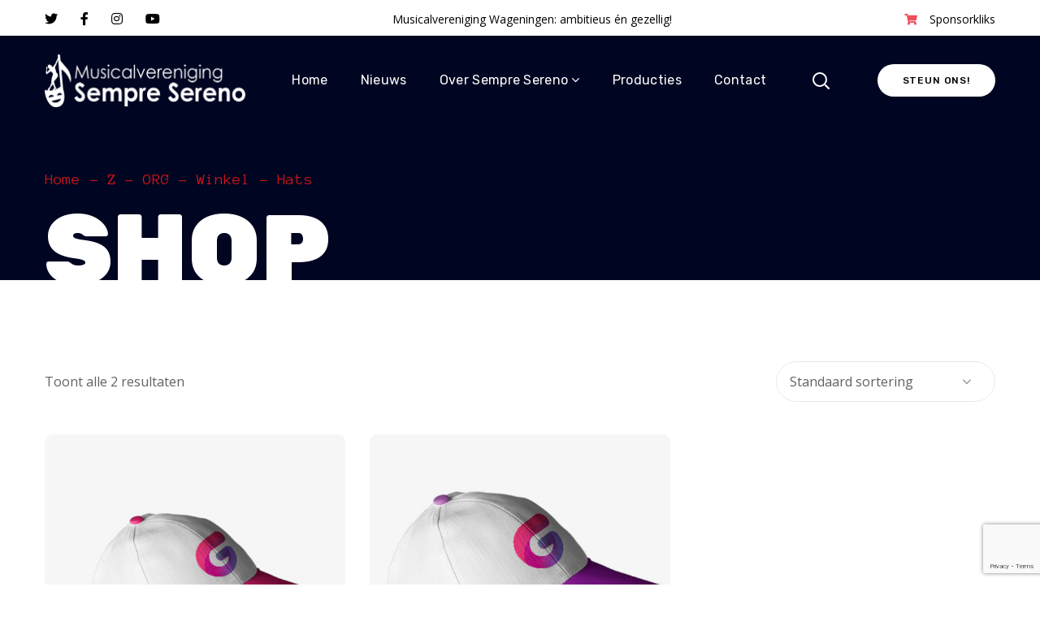

--- FILE ---
content_type: text/html; charset=UTF-8
request_url: https://www.sempresereno.nl/product-categorie/hats/
body_size: 21112
content:
<!DOCTYPE html>
<html lang="nl-NL">
<head><style>img.lazy{min-height:1px}</style><link href="https://www.sempresereno.nl/wp-content/plugins/w3-total-cache/pub/js/lazyload.min.js" as="script">
    <meta http-equiv="Content-Type" content="text/html; charset=UTF-8">
    <meta name="viewport" content="width=device-width, initial-scale=1, maximum-scale=1">
    <meta http-equiv="X-UA-Compatible" content="IE=Edge">
    <link rel="pingback" href="https://www.sempresereno.nl/xmlrpc.php">
                            <script>
                            /* You can add more configuration options to webfontloader by previously defining the WebFontConfig with your options */
                            if ( typeof WebFontConfig === "undefined" ) {
                                WebFontConfig = new Object();
                            }
                            /* WGL CUSTOM TYPOGRAPHY FIX */
                            WebFontConfig['google'] = {families: ['Open+Sans:300,400,600,700,800,300italic,400italic,600italic,700italic,800italic', 'Rubik:300,400,500,700,900,300italic,400italic,500italic,700italic,900italic', 'Anonymous+Pro:400,700,400italic,700italic']};
                            /* \ WGL CUSTOM TYPOGRAPHY FIX */

                            (function() {
                                var wf = document.createElement( 'script' );
                                wf.src = 'https://ajax.googleapis.com/ajax/libs/webfont/1.5.3/webfont.js';
                                wf.type = 'text/javascript';
                                wf.async = 'true';
                                var s = document.getElementsByTagName( 'script' )[0];
                                s.parentNode.insertBefore( wf, s );
                            })();
                        </script>
                        <meta name='robots' content='index, follow, max-image-preview:large, max-snippet:-1, max-video-preview:-1' />
<script>window._wca = window._wca || [];</script>

	<!-- This site is optimized with the Yoast SEO plugin v26.8 - https://yoast.com/product/yoast-seo-wordpress/ -->
	<title>Hats Archieven - Sempre Sereno</title>
	<link rel="canonical" href="https://www.sempresereno.nl/product-categorie/hats/" />
	<meta property="og:locale" content="nl_NL" />
	<meta property="og:type" content="article" />
	<meta property="og:title" content="Hats Archieven - Sempre Sereno" />
	<meta property="og:url" content="https://www.sempresereno.nl/product-categorie/hats/" />
	<meta property="og:site_name" content="Sempre Sereno" />
	<meta name="twitter:card" content="summary_large_image" />
	<meta name="twitter:site" content="@sempresereno" />
	<script type="application/ld+json" class="yoast-schema-graph">{"@context":"https://schema.org","@graph":[{"@type":"CollectionPage","@id":"https://www.sempresereno.nl/product-categorie/hats/","url":"https://www.sempresereno.nl/product-categorie/hats/","name":"Hats Archieven - Sempre Sereno","isPartOf":{"@id":"https://www.sempresereno.nl/#website"},"primaryImageOfPage":{"@id":"https://www.sempresereno.nl/product-categorie/hats/#primaryimage"},"image":{"@id":"https://www.sempresereno.nl/product-categorie/hats/#primaryimage"},"thumbnailUrl":"https://www.sempresereno.nl/wp-content/uploads/2018/10/shop9_1.jpg","breadcrumb":{"@id":"https://www.sempresereno.nl/product-categorie/hats/#breadcrumb"},"inLanguage":"nl-NL"},{"@type":"ImageObject","inLanguage":"nl-NL","@id":"https://www.sempresereno.nl/product-categorie/hats/#primaryimage","url":"https://www.sempresereno.nl/wp-content/uploads/2018/10/shop9_1.jpg","contentUrl":"https://www.sempresereno.nl/wp-content/uploads/2018/10/shop9_1.jpg","width":1080,"height":1080},{"@type":"BreadcrumbList","@id":"https://www.sempresereno.nl/product-categorie/hats/#breadcrumb","itemListElement":[{"@type":"ListItem","position":1,"name":"Home","item":"https://www.sempresereno.nl/"},{"@type":"ListItem","position":2,"name":"Hats"}]},{"@type":"WebSite","@id":"https://www.sempresereno.nl/#website","url":"https://www.sempresereno.nl/","name":"Sempre Sereno","description":"Musicalvereniging Wageningen: ambitieus én gezellig!","publisher":{"@id":"https://www.sempresereno.nl/#organization"},"potentialAction":[{"@type":"SearchAction","target":{"@type":"EntryPoint","urlTemplate":"https://www.sempresereno.nl/?s={search_term_string}"},"query-input":{"@type":"PropertyValueSpecification","valueRequired":true,"valueName":"search_term_string"}}],"inLanguage":"nl-NL"},{"@type":"Organization","@id":"https://www.sempresereno.nl/#organization","name":"Musicalvereniging Sempre Sereno","url":"https://www.sempresereno.nl/","logo":{"@type":"ImageObject","inLanguage":"nl-NL","@id":"https://www.sempresereno.nl/#/schema/logo/image/","url":"https://www.sempresereno.nl/wp-content/uploads/2022/01/Logo-SempreSereno.png","contentUrl":"https://www.sempresereno.nl/wp-content/uploads/2022/01/Logo-SempreSereno.png","width":1500,"height":393,"caption":"Musicalvereniging Sempre Sereno"},"image":{"@id":"https://www.sempresereno.nl/#/schema/logo/image/"},"sameAs":["https://www.facebook.com/sempreserenowageningen","https://x.com/sempresereno","https://www.instagram.com/sempresereno/","https://www.youtube.com/user/semprewageningen"]}]}</script>
	<!-- / Yoast SEO plugin. -->


<link rel='dns-prefetch' href='//stats.wp.com' />
<link rel='dns-prefetch' href='//www.googletagmanager.com' />
<link rel='preconnect' href='//c0.wp.com' />
<link rel="alternate" type="application/rss+xml" title="Sempre Sereno &raquo; feed" href="https://www.sempresereno.nl/feed/" />
<link rel="alternate" type="application/rss+xml" title="Sempre Sereno &raquo; reacties feed" href="https://www.sempresereno.nl/comments/feed/" />
<link rel="alternate" type="application/rss+xml" title="Sempre Sereno &raquo; Hats Categorie feed" href="https://www.sempresereno.nl/product-categorie/hats/feed/" />
<style id='wp-img-auto-sizes-contain-inline-css' type='text/css'>
img:is([sizes=auto i],[sizes^="auto," i]){contain-intrinsic-size:3000px 1500px}
/*# sourceURL=wp-img-auto-sizes-contain-inline-css */
</style>
<style id='wp-emoji-styles-inline-css' type='text/css'>

	img.wp-smiley, img.emoji {
		display: inline !important;
		border: none !important;
		box-shadow: none !important;
		height: 1em !important;
		width: 1em !important;
		margin: 0 0.07em !important;
		vertical-align: -0.1em !important;
		background: none !important;
		padding: 0 !important;
	}
/*# sourceURL=wp-emoji-styles-inline-css */
</style>
<style id='wp-block-library-inline-css' type='text/css'>
:root{--wp-block-synced-color:#7a00df;--wp-block-synced-color--rgb:122,0,223;--wp-bound-block-color:var(--wp-block-synced-color);--wp-editor-canvas-background:#ddd;--wp-admin-theme-color:#007cba;--wp-admin-theme-color--rgb:0,124,186;--wp-admin-theme-color-darker-10:#006ba1;--wp-admin-theme-color-darker-10--rgb:0,107,160.5;--wp-admin-theme-color-darker-20:#005a87;--wp-admin-theme-color-darker-20--rgb:0,90,135;--wp-admin-border-width-focus:2px}@media (min-resolution:192dpi){:root{--wp-admin-border-width-focus:1.5px}}.wp-element-button{cursor:pointer}:root .has-very-light-gray-background-color{background-color:#eee}:root .has-very-dark-gray-background-color{background-color:#313131}:root .has-very-light-gray-color{color:#eee}:root .has-very-dark-gray-color{color:#313131}:root .has-vivid-green-cyan-to-vivid-cyan-blue-gradient-background{background:linear-gradient(135deg,#00d084,#0693e3)}:root .has-purple-crush-gradient-background{background:linear-gradient(135deg,#34e2e4,#4721fb 50%,#ab1dfe)}:root .has-hazy-dawn-gradient-background{background:linear-gradient(135deg,#faaca8,#dad0ec)}:root .has-subdued-olive-gradient-background{background:linear-gradient(135deg,#fafae1,#67a671)}:root .has-atomic-cream-gradient-background{background:linear-gradient(135deg,#fdd79a,#004a59)}:root .has-nightshade-gradient-background{background:linear-gradient(135deg,#330968,#31cdcf)}:root .has-midnight-gradient-background{background:linear-gradient(135deg,#020381,#2874fc)}:root{--wp--preset--font-size--normal:16px;--wp--preset--font-size--huge:42px}.has-regular-font-size{font-size:1em}.has-larger-font-size{font-size:2.625em}.has-normal-font-size{font-size:var(--wp--preset--font-size--normal)}.has-huge-font-size{font-size:var(--wp--preset--font-size--huge)}.has-text-align-center{text-align:center}.has-text-align-left{text-align:left}.has-text-align-right{text-align:right}.has-fit-text{white-space:nowrap!important}#end-resizable-editor-section{display:none}.aligncenter{clear:both}.items-justified-left{justify-content:flex-start}.items-justified-center{justify-content:center}.items-justified-right{justify-content:flex-end}.items-justified-space-between{justify-content:space-between}.screen-reader-text{border:0;clip-path:inset(50%);height:1px;margin:-1px;overflow:hidden;padding:0;position:absolute;width:1px;word-wrap:normal!important}.screen-reader-text:focus{background-color:#ddd;clip-path:none;color:#444;display:block;font-size:1em;height:auto;left:5px;line-height:normal;padding:15px 23px 14px;text-decoration:none;top:5px;width:auto;z-index:100000}html :where(.has-border-color){border-style:solid}html :where([style*=border-top-color]){border-top-style:solid}html :where([style*=border-right-color]){border-right-style:solid}html :where([style*=border-bottom-color]){border-bottom-style:solid}html :where([style*=border-left-color]){border-left-style:solid}html :where([style*=border-width]){border-style:solid}html :where([style*=border-top-width]){border-top-style:solid}html :where([style*=border-right-width]){border-right-style:solid}html :where([style*=border-bottom-width]){border-bottom-style:solid}html :where([style*=border-left-width]){border-left-style:solid}html :where(img[class*=wp-image-]){height:auto;max-width:100%}:where(figure){margin:0 0 1em}html :where(.is-position-sticky){--wp-admin--admin-bar--position-offset:var(--wp-admin--admin-bar--height,0px)}@media screen and (max-width:600px){html :where(.is-position-sticky){--wp-admin--admin-bar--position-offset:0px}}

/*# sourceURL=wp-block-library-inline-css */
</style><link rel='stylesheet' id='wc-blocks-style-css' href='https://c0.wp.com/p/woocommerce/10.1.3/assets/client/blocks/wc-blocks.css' type='text/css' media='all' />
<style id='global-styles-inline-css' type='text/css'>
:root{--wp--preset--aspect-ratio--square: 1;--wp--preset--aspect-ratio--4-3: 4/3;--wp--preset--aspect-ratio--3-4: 3/4;--wp--preset--aspect-ratio--3-2: 3/2;--wp--preset--aspect-ratio--2-3: 2/3;--wp--preset--aspect-ratio--16-9: 16/9;--wp--preset--aspect-ratio--9-16: 9/16;--wp--preset--color--black: #000000;--wp--preset--color--cyan-bluish-gray: #abb8c3;--wp--preset--color--white: #ffffff;--wp--preset--color--pale-pink: #f78da7;--wp--preset--color--vivid-red: #cf2e2e;--wp--preset--color--luminous-vivid-orange: #ff6900;--wp--preset--color--luminous-vivid-amber: #fcb900;--wp--preset--color--light-green-cyan: #7bdcb5;--wp--preset--color--vivid-green-cyan: #00d084;--wp--preset--color--pale-cyan-blue: #8ed1fc;--wp--preset--color--vivid-cyan-blue: #0693e3;--wp--preset--color--vivid-purple: #9b51e0;--wp--preset--gradient--vivid-cyan-blue-to-vivid-purple: linear-gradient(135deg,rgb(6,147,227) 0%,rgb(155,81,224) 100%);--wp--preset--gradient--light-green-cyan-to-vivid-green-cyan: linear-gradient(135deg,rgb(122,220,180) 0%,rgb(0,208,130) 100%);--wp--preset--gradient--luminous-vivid-amber-to-luminous-vivid-orange: linear-gradient(135deg,rgb(252,185,0) 0%,rgb(255,105,0) 100%);--wp--preset--gradient--luminous-vivid-orange-to-vivid-red: linear-gradient(135deg,rgb(255,105,0) 0%,rgb(207,46,46) 100%);--wp--preset--gradient--very-light-gray-to-cyan-bluish-gray: linear-gradient(135deg,rgb(238,238,238) 0%,rgb(169,184,195) 100%);--wp--preset--gradient--cool-to-warm-spectrum: linear-gradient(135deg,rgb(74,234,220) 0%,rgb(151,120,209) 20%,rgb(207,42,186) 40%,rgb(238,44,130) 60%,rgb(251,105,98) 80%,rgb(254,248,76) 100%);--wp--preset--gradient--blush-light-purple: linear-gradient(135deg,rgb(255,206,236) 0%,rgb(152,150,240) 100%);--wp--preset--gradient--blush-bordeaux: linear-gradient(135deg,rgb(254,205,165) 0%,rgb(254,45,45) 50%,rgb(107,0,62) 100%);--wp--preset--gradient--luminous-dusk: linear-gradient(135deg,rgb(255,203,112) 0%,rgb(199,81,192) 50%,rgb(65,88,208) 100%);--wp--preset--gradient--pale-ocean: linear-gradient(135deg,rgb(255,245,203) 0%,rgb(182,227,212) 50%,rgb(51,167,181) 100%);--wp--preset--gradient--electric-grass: linear-gradient(135deg,rgb(202,248,128) 0%,rgb(113,206,126) 100%);--wp--preset--gradient--midnight: linear-gradient(135deg,rgb(2,3,129) 0%,rgb(40,116,252) 100%);--wp--preset--font-size--small: 13px;--wp--preset--font-size--medium: 20px;--wp--preset--font-size--large: 36px;--wp--preset--font-size--x-large: 42px;--wp--preset--spacing--20: 0.44rem;--wp--preset--spacing--30: 0.67rem;--wp--preset--spacing--40: 1rem;--wp--preset--spacing--50: 1.5rem;--wp--preset--spacing--60: 2.25rem;--wp--preset--spacing--70: 3.38rem;--wp--preset--spacing--80: 5.06rem;--wp--preset--shadow--natural: 6px 6px 9px rgba(0, 0, 0, 0.2);--wp--preset--shadow--deep: 12px 12px 50px rgba(0, 0, 0, 0.4);--wp--preset--shadow--sharp: 6px 6px 0px rgba(0, 0, 0, 0.2);--wp--preset--shadow--outlined: 6px 6px 0px -3px rgb(255, 255, 255), 6px 6px rgb(0, 0, 0);--wp--preset--shadow--crisp: 6px 6px 0px rgb(0, 0, 0);}:where(.is-layout-flex){gap: 0.5em;}:where(.is-layout-grid){gap: 0.5em;}body .is-layout-flex{display: flex;}.is-layout-flex{flex-wrap: wrap;align-items: center;}.is-layout-flex > :is(*, div){margin: 0;}body .is-layout-grid{display: grid;}.is-layout-grid > :is(*, div){margin: 0;}:where(.wp-block-columns.is-layout-flex){gap: 2em;}:where(.wp-block-columns.is-layout-grid){gap: 2em;}:where(.wp-block-post-template.is-layout-flex){gap: 1.25em;}:where(.wp-block-post-template.is-layout-grid){gap: 1.25em;}.has-black-color{color: var(--wp--preset--color--black) !important;}.has-cyan-bluish-gray-color{color: var(--wp--preset--color--cyan-bluish-gray) !important;}.has-white-color{color: var(--wp--preset--color--white) !important;}.has-pale-pink-color{color: var(--wp--preset--color--pale-pink) !important;}.has-vivid-red-color{color: var(--wp--preset--color--vivid-red) !important;}.has-luminous-vivid-orange-color{color: var(--wp--preset--color--luminous-vivid-orange) !important;}.has-luminous-vivid-amber-color{color: var(--wp--preset--color--luminous-vivid-amber) !important;}.has-light-green-cyan-color{color: var(--wp--preset--color--light-green-cyan) !important;}.has-vivid-green-cyan-color{color: var(--wp--preset--color--vivid-green-cyan) !important;}.has-pale-cyan-blue-color{color: var(--wp--preset--color--pale-cyan-blue) !important;}.has-vivid-cyan-blue-color{color: var(--wp--preset--color--vivid-cyan-blue) !important;}.has-vivid-purple-color{color: var(--wp--preset--color--vivid-purple) !important;}.has-black-background-color{background-color: var(--wp--preset--color--black) !important;}.has-cyan-bluish-gray-background-color{background-color: var(--wp--preset--color--cyan-bluish-gray) !important;}.has-white-background-color{background-color: var(--wp--preset--color--white) !important;}.has-pale-pink-background-color{background-color: var(--wp--preset--color--pale-pink) !important;}.has-vivid-red-background-color{background-color: var(--wp--preset--color--vivid-red) !important;}.has-luminous-vivid-orange-background-color{background-color: var(--wp--preset--color--luminous-vivid-orange) !important;}.has-luminous-vivid-amber-background-color{background-color: var(--wp--preset--color--luminous-vivid-amber) !important;}.has-light-green-cyan-background-color{background-color: var(--wp--preset--color--light-green-cyan) !important;}.has-vivid-green-cyan-background-color{background-color: var(--wp--preset--color--vivid-green-cyan) !important;}.has-pale-cyan-blue-background-color{background-color: var(--wp--preset--color--pale-cyan-blue) !important;}.has-vivid-cyan-blue-background-color{background-color: var(--wp--preset--color--vivid-cyan-blue) !important;}.has-vivid-purple-background-color{background-color: var(--wp--preset--color--vivid-purple) !important;}.has-black-border-color{border-color: var(--wp--preset--color--black) !important;}.has-cyan-bluish-gray-border-color{border-color: var(--wp--preset--color--cyan-bluish-gray) !important;}.has-white-border-color{border-color: var(--wp--preset--color--white) !important;}.has-pale-pink-border-color{border-color: var(--wp--preset--color--pale-pink) !important;}.has-vivid-red-border-color{border-color: var(--wp--preset--color--vivid-red) !important;}.has-luminous-vivid-orange-border-color{border-color: var(--wp--preset--color--luminous-vivid-orange) !important;}.has-luminous-vivid-amber-border-color{border-color: var(--wp--preset--color--luminous-vivid-amber) !important;}.has-light-green-cyan-border-color{border-color: var(--wp--preset--color--light-green-cyan) !important;}.has-vivid-green-cyan-border-color{border-color: var(--wp--preset--color--vivid-green-cyan) !important;}.has-pale-cyan-blue-border-color{border-color: var(--wp--preset--color--pale-cyan-blue) !important;}.has-vivid-cyan-blue-border-color{border-color: var(--wp--preset--color--vivid-cyan-blue) !important;}.has-vivid-purple-border-color{border-color: var(--wp--preset--color--vivid-purple) !important;}.has-vivid-cyan-blue-to-vivid-purple-gradient-background{background: var(--wp--preset--gradient--vivid-cyan-blue-to-vivid-purple) !important;}.has-light-green-cyan-to-vivid-green-cyan-gradient-background{background: var(--wp--preset--gradient--light-green-cyan-to-vivid-green-cyan) !important;}.has-luminous-vivid-amber-to-luminous-vivid-orange-gradient-background{background: var(--wp--preset--gradient--luminous-vivid-amber-to-luminous-vivid-orange) !important;}.has-luminous-vivid-orange-to-vivid-red-gradient-background{background: var(--wp--preset--gradient--luminous-vivid-orange-to-vivid-red) !important;}.has-very-light-gray-to-cyan-bluish-gray-gradient-background{background: var(--wp--preset--gradient--very-light-gray-to-cyan-bluish-gray) !important;}.has-cool-to-warm-spectrum-gradient-background{background: var(--wp--preset--gradient--cool-to-warm-spectrum) !important;}.has-blush-light-purple-gradient-background{background: var(--wp--preset--gradient--blush-light-purple) !important;}.has-blush-bordeaux-gradient-background{background: var(--wp--preset--gradient--blush-bordeaux) !important;}.has-luminous-dusk-gradient-background{background: var(--wp--preset--gradient--luminous-dusk) !important;}.has-pale-ocean-gradient-background{background: var(--wp--preset--gradient--pale-ocean) !important;}.has-electric-grass-gradient-background{background: var(--wp--preset--gradient--electric-grass) !important;}.has-midnight-gradient-background{background: var(--wp--preset--gradient--midnight) !important;}.has-small-font-size{font-size: var(--wp--preset--font-size--small) !important;}.has-medium-font-size{font-size: var(--wp--preset--font-size--medium) !important;}.has-large-font-size{font-size: var(--wp--preset--font-size--large) !important;}.has-x-large-font-size{font-size: var(--wp--preset--font-size--x-large) !important;}
/*# sourceURL=global-styles-inline-css */
</style>

<style id='classic-theme-styles-inline-css' type='text/css'>
/*! This file is auto-generated */
.wp-block-button__link{color:#fff;background-color:#32373c;border-radius:9999px;box-shadow:none;text-decoration:none;padding:calc(.667em + 2px) calc(1.333em + 2px);font-size:1.125em}.wp-block-file__button{background:#32373c;color:#fff;text-decoration:none}
/*# sourceURL=/wp-includes/css/classic-themes.min.css */
</style>
<link rel='stylesheet' id='contact-form-7-css' href='https://www.sempresereno.nl/wp-content/plugins/contact-form-7/includes/css/styles.css?ver=6.1.4' type='text/css' media='all' />
<link rel='stylesheet' id='genesisexpo-core-css' href='https://www.sempresereno.nl/wp-content/plugins/genesisexpo-core/public/css/wgl-core-public.css?ver=1.3.4' type='text/css' media='all' />
<link rel='stylesheet' id='woocommerce-layout-css' href='https://c0.wp.com/p/woocommerce/10.1.3/assets/css/woocommerce-layout.css' type='text/css' media='all' />
<style id='woocommerce-layout-inline-css' type='text/css'>

	.infinite-scroll .woocommerce-pagination {
		display: none;
	}
/*# sourceURL=woocommerce-layout-inline-css */
</style>
<link rel='stylesheet' id='woocommerce-smallscreen-css' href='https://c0.wp.com/p/woocommerce/10.1.3/assets/css/woocommerce-smallscreen.css' type='text/css' media='only screen and (max-width: 768px)' />
<link rel='stylesheet' id='woocommerce-general-css' href='https://c0.wp.com/p/woocommerce/10.1.3/assets/css/woocommerce.css' type='text/css' media='all' />
<style id='woocommerce-inline-inline-css' type='text/css'>
.woocommerce form .form-row .required { visibility: visible; }
/*# sourceURL=woocommerce-inline-inline-css */
</style>
<link rel='stylesheet' id='brands-styles-css' href='https://c0.wp.com/p/woocommerce/10.1.3/assets/css/brands.css' type='text/css' media='all' />
<link rel='stylesheet' id='genesisexpo-default-style-css' href='https://www.sempresereno.nl/wp-content/themes/genesisexpo/style.css?ver=6.9' type='text/css' media='all' />
<link rel='stylesheet' id='flaticon-css' href='https://www.sempresereno.nl/wp-content/themes/genesisexpo/fonts/flaticon/flaticon.css?ver=6.9' type='text/css' media='all' />
<link rel='stylesheet' id='vc_font_awesome_5_shims-css' href='https://www.sempresereno.nl/wp-content/plugins/js_composer/assets/lib/bower/font-awesome/css/v4-shims.min.css?ver=6.7.0' type='text/css' media='all' />
<link rel='stylesheet' id='vc_font_awesome_5-css' href='https://www.sempresereno.nl/wp-content/plugins/js_composer/assets/lib/bower/font-awesome/css/all.min.css?ver=6.7.0' type='text/css' media='all' />
<link rel='stylesheet' id='genesisexpo-main-css' href='https://www.sempresereno.nl/wp-content/themes/genesisexpo/css/main.min.css?ver=6.9' type='text/css' media='all' />
<style id='genesisexpo-main-inline-css' type='text/css'>
body,blockquote,.author-info_name,.wpb-js-composer .vc_row .vc_tta.vc_general .vc_tta-panel-title > a span,.vc_row .vc_toggle .vc_toggle_title h4,.woocommerce div.product form.cart div.quantity label.label-qty,.genesisexpo_module_videobox .title{font-family: Open Sans;}body {font-size: 16px;line-height: 1.875;font-weight: 400;color: #616161;}h1,h2,h3,h4,h5,h6,h1 span,h2 span,h3 span,h4 span,h5 span,h6 span,h1 a,h2 a,h3 a,h4 a,h5 a,h6 a,ul.wgl-products li a.add_to_cart_button,ul.wgl-products li a.button,ul.wgl-products li .added_to_cart.wc-forward,.blog-post .button-read-more,.blog-post_cats,.cats_post,.column1 .item_title a,.genesisexpo_twitter .twitt_title,.tagcloud-wrapper .title_tags,.strip_template .strip-item a span,.shortcode_tab_item_title,.index_number,.primary-nav.footer-menu .menu-item a,.widget.widget_wgl_posts .recent-posts-widget li > .recent-posts-content .post_title,.woocommerce #respond input#submit,.woocommerce a.button,.woocommerce button.button,.woocommerce input.button,.single_team_page .team-single_speaches-info .speech-info_desc span{font-family: Rubik;font-weight: 500;}.genesisexpo_module_infobox.infobox_alignment_left.title_divider .infobox_title:before,.genesisexpo_module_infobox.infobox_alignment_right.title_divider .infobox_title:before{background-color: #232323;}body .vc_pie_chart .vc_pie_chart_value,blockquote,blockquote:before,input[type="submit"],button,ul.wgl-pagination li,ul.wgl-pagination li span.prev,ul.wgl-products .price,#add_payment_method .wc-proceed-to-checkout a.checkout-button,#comments .commentlist .comment_info .meta-wrapper *,.author-info_content .author-info_name,.blog-post.format-quote .blog-post_quote-author,.blog-post_link>.link_post,.blog-post_quote-text:before,.blog-post_quote-text,.blog-post_views-wrap .counts,.comment-reply-link,.countdown-period,.countdown-section .countdown-amount,.custom-header-font,.dropcap,.page-header .page-header_title,.genesisexpo_banner-widget .banner-widget_button,.genesisexpo_module_button,.genesisexpo_module_counter .counter_value_wrap,.genesisexpo_module_double_headings,.genesisexpo_module_infobox .infobox_button,.genesisexpo_module_infobox .infobox_icon_container .infobox_icon_number,.genesisexpo_module_pricing_plan .pricing_cur,.genesisexpo_module_pricing_plan .pricing_price,.isotope-filter a .number_filter,.mashsb-count .counts,.mashsb-box .mashsb-buttons a .text,.prev-link,.portfolio_info-share_social-wpapper > span,.product_list_widget .product-title,.load_more_item,.next-link,.single_team_page .team-info_wrapper .team-info_item,.tagcloud a,.vc_row .vc_tta.vc_general.vc_tta-style-accordion_bordered .vc_tta-panel-title>a span,.wgl-theme-header .mini-cart .woocommerce-mini-cart.cart_list.product_list_widget li a,.wgl-theme-header .woo_mini_cart .woocommerce-mini-cart__total,.wgl-theme-header .woo_mini_cart .woocommerce-mini-cart__buttons a,.wgl-theme-header .woo_mini-count span,.wgl_timetabs .timetabs_headings .wgl_tab .tab_title,.widget_archive ul li .post_count,.widget_categories ul li .post_count,.widget.genesisexpo_widget.genesisexpo_banner-widget .banner-widget_text,.widget.genesisexpo_widget.genesisexpo_banner-widget .banner-widget_text_bg,.widget_postshero .recent-posts-widget .meta-wrapper,.widget.widget_archive ul li,.widget.widget_pages ul li,.widget.widget_meta ul li,.widget.widget_recent_comments ul li,.widget.widget_recent_entries ul li,.widget.widget_nav_menu ul li,.woocommerce #respond input#submit,.woocommerce a.button,.woocommerce button.button,.woocommerce div.product form.cart button.button.alt,.woocommerce div.product form.cart .button,.woocommerce div.product form.cart div.quantity .quantity-wrapper .qty,.woocommerce div.product form.cart .group_table tr td label,.woocommerce div.product span.price,.woocommerce input.button,.woocommerce div.product .woocommerce-tabs .panel table.shop_attributes th,.woocommerce nav.woocommerce-pagination ul li,.woocommerce span.onsale,.woocommerce table.shop_table thead th,.woocommerce ul.cart_list li a,.woocommerce ul.product_list_widget li a,.woocommerce .widget_shopping_cart .total,.woocommerce .cart-collaterals .cart_totals table th,.woocommerce .product_meta > span,.woocommerce .price_label,.woocommerce .products ul.wgl-products .price,.woocommerce-cart .wc-proceed-to-checkout a.checkout-button,.woocommerce-checkout .wc-proceed-to-checkout a.checkout-button,.woocommerce-page .cart-collaterals .cart_totals table th {font-family: Rubik;}body .widget_rss ul li .rsswidget,legend,.author-info_wrapper .title_soc_share,.banner_404,.comment-reply-link,.genesisexpo_module_progress_bar .progress_label,.genesisexpo_module_progress_bar .progress_value,.genesisexpo_module_progress_bar .progress_units,.info_prev-link_wrapper a,.info_next-link_wrapper a,.product_list_widget .product-title,.woocommerce ul.cart_list li a,.woocommerce ul.product_list_widget li a,.woocommerce table.shop_table td.product-name,.woocommerce-tabs .comment-reply-title,.widget.widget_archive ul li a,.wgl_portfolio_single-item .tagcloud .tagcloud_desc,.wgl_timetabs .timetabs_data .timetabs_item .item_time,.wgl_timetabs .timetabs_data .timetabs_item .content-wrapper .item_title,ul.wp-block-archives.wp-block-archives-list li a,ul.wp-block-categories.wp-block-categories-list li a,ul.wp-block-latest-posts li a{font-family: Rubik;color: #232323;}.blog-post_cats span a:hover,.cats_post span a:hover,.cats_post a:hover{background-color: #232323 !important;}.woocommerce #respond input#submit.disabled,.woocommerce #respond input#submit:disabled,.woocommerce #respond input#submit:disabled[disabled],.woocommerce a.button.disabled,.woocommerce a.button:disabled,.woocommerce a.button:disabled[disabled],.woocommerce button.button.disabled,.woocommerce button.button:disabled,.woocommerce button.button:disabled[disabled],.woocommerce input.button.disabled,.woocommerce input.button:disabled,.woocommerce input.button:disabled[disabled]{color: #232323 !important;}.title_divider .counter_title:after{background-color: #f04e5b !important;}#comments .comment-reply-link:hover,#main ul li:before,body .widget_rss ul li .rss-date,ul.wgl-products li a.add_to_cart_button:before,ul.wgl-products li a.button:before,ul.wgl-products li .added_to_cart.wc-forward:before,ul.wgl-products li a.button.loading:after,ul.wgl-products li button.button.loading:after,ul.wgl-products li input.button.loading:after,ul.wgl-products .woocommerce-loop-product__title a:hover,.blog-post_wrapper .share_post-container > a,.button-read-more,.button-read-more:hover:after,.genesisexpo_module_button a:hover,.genesisexpo_module_counter .counter_title,.genesisexpo_module_infobox .infobox_icon,.header_search-field .search-form:after,.isotope-filter a,.meta-wrapper,.meta-wrapper a,.next-link_wrapper a:hover,.next-link_wrapper .image_next.no_image:before,.next-link_wrapper .image_next:after,.single_meta .share_post-container > a,.prev-link_wrapper a:hover,.prev-link_wrapper .image_prev:after,.prev-link_wrapper .image_prev.no_image:before,.single_team_page .team-info_wrapper .team-department span,.single_team_page .team-single_speaches-info .speech-info_desc span,.wgl_module_team .team-department,.wgl-theme-header .woo_mini_cart .woocommerce-mini-cart__buttons a.button.wc-forward:not(.checkout):hover,.wgl-theme-header .woo_mini_cart .woocommerce-mini-cart__total span,.wgl_timetabs .timetabs_headings .wgl_tab.active .tab_subtitle,.wgl_timetabs .timetabs_headings .wgl_tab:hover .tab_subtitle,.woocommerce div.product form.cart .button:hover:before,.woocommerce div.product .woocommerce-tabs ul.tabs li.active,.woocommerce .widget_shopping_cart .buttons a:hover,.woocommerce .widget_shopping_cart .total,.woocommerce .products ul.wgl-products .woocommerce-loop-product__title a:hover,.woocommerce.widget_shopping_cart .buttons a:hover,.woocommerce.widget_shopping_cart .total,.wpb-js-composer .wgl-container .vc_row .vc_general.vc_tta.vc_tta-tabs .vc_tta-tabs-container .vc_tta-tab.vc_active > a,.wpb-js-composer .wgl-container .vc_row .vc_general.vc_tta.vc_tta-accordion .vc_tta-panels-container .vc_tta-panel.vc_active .vc_tta-panel-heading .vc_tta-panel-title,.wpb-js-composer .wgl-container .vc_row .vc_toggle.vc_toggle_active .vc_toggle_title,.wpb-js-composer .wgl-container .vc_row .vc_general.vc_tta.vc_tta-tabs .vc_tta-panels-container .vc_tta-panels .vc_tta-panel.vc_active .vc_tta-panel-heading .vc_tta-panel-title a,.wpb-js-composer .wgl-container .vc_row .vc_toggle.vc_toggle_active .vc_toggle_title h4,.genesisexpo_module_infobox .infobox_button:hover{color: #4464af;}ul.wgl-products li a.add_to_cart_button,ul.wgl-products li .added_to_cart.wc-forward,ul.wgl-products li a.button,.genesisexpo_module_button a,.woocommerce .widget_shopping_cart .buttons a,.woocommerce.widget_shopping_cart .buttons a,.woocommerce div.product form.cart .button:before,.woocommerce div.product form.cart .button:hover,.woocommerce #respond input#submit.alt,.woocommerce a.button.alt,.woocommerce #respond input#submit,.woocommerce a.button,.woocommerce button.button,.woocommerce input.button,.woocommerce #payment #place_order,.woocommerce .cart .button,.woocommerce .cart input.button,.woocommerce-message a.button,.woocommerce-page #payment #place_order,.woocommerce input.button.alt,.woocommerce button.button.alt:hover,.woocommerce-cart .wc-proceed-to-checkout a.checkout-button:hover,.wgl-theme-header .woo_mini_cart .woocommerce-mini-cart__buttons a.button.wc-forward:not(.checkout){border-color: #4464af;background: #4464af;}#main ul li:before,.next-link_wrapper .image_next:after,.prev-link_wrapper .image_prev:after,blockquote:before,.blog-post_quote-text:before,.button-read-more,.blog-post_link:before,.wgl-container ul.genesisexpo_plus li:after,.wgl-container ul.genesisexpo_plus li:before,.wgl-container ul.genesisexpo_dash li:before,.woocommerce .widget_price_filter .ui-slider .ui-slider-range,.woocommerce table.shop_table thead{background: #4464af;}.genesisexpo_module_button a:hover,.woocommerce button.button.alt{border-color: #4464af;}ul.wgl-products li a.add_to_cart_button:before,ul.wgl-products li a.button:before,ul.wgl-products li .added_to_cart.wc-forward:before,.blog-post_quote-text:before,.button-read-more,.blog-post_link:before,.next-link_wrapper .image_next:after,.next-link_wrapper a:hover .image_next,.prev-link_wrapper a:hover .image_prev,.woocommerce div.product form.cart .button:before{box-shadow: 0px 11px 29px 0px rgba(68,100,175,0.45); }.isotope-filter a .number_filter{box-shadow: 0px 5px 10px 0px rgba(68,100,175,0.27); }.single_team_page .team-info_wrapper .team-info_svg svg,.wgl_module_team.horiz_type .team-item_content:hover .team-info_svg svg{fill: #4464af;}.single_team_page .team-single_wrapper:hover .team-info_wrapper .team-info_svg svg{fill: #f04e5b;}.comments-title .number-comments,.meta-wrapper *,.widget.genesisexpo_widget.genesisexpo_banner-widget .banner-widget_text_sub,.genesisexpo_module_pricing_plan .pricing_desc,.genesisexpo_module_counter .counter_title{font-family: Anonymous Pro;font-weight: 400;}body .widget_rss ul li .rss-date,body .widget_categories ul li .post_count,body .widget_archive ul li .post_count,ul.wgl-products .price,.woocommerce .products ul.wgl-products .price,.countdown-section .countdown-period,.isotope-filter a,.heading_subtitle,.product-categories .cat-item .post_count,.product_list_widget .woocommerce-Price-amount,.page-header_breadcrumbs .breadcrumbs,.single_team_page .team-single_speaches-info .speech-info_day,.wgl_portfolio_item-meta .post_cats,.wgl_module_team .team-department,.wgl-theme-header .woo_mini_cart .woocommerce-mini-cart__total .woocommerce-Price-amount,.woocommerce .widget_price_filter .price_slider_amount span,.woocommerce div.product p.price,.woocommerce .widget_shopping_cart .total .woocommerce-Price-amount,.woocommerce.widget_shopping_cart .total .woocommerce-Price-amount,.woocommerce table.shop_table .woocommerce-Price-amount.amount,ul.wp-block-categories.wp-block-categories-list li .post_count{font-family: Anonymous Pro;}#main ol > li:before,blockquote,h1,h2,h3,h4,h5,h6,h1 span,h2 span,h3 span,h4 span,h5 span,h6 span,h1 a,h2 a,h3 a,h4 a,h5 a,h6 a,h3#reply-title a,ul.wgl-pagination li span.current,ul.wgl-pagination li a:hover,.author-widget_title,.blog-post_quote-author,.calendar_wrap tbody,.comment_author_says,.comment_author_says a,.genesisexpo_module_testimonials .testimonials_name,.genesisexpo_module_pricing_plan .pricing_price_wrap,.tagcloud-wrapper .title_tags,.genesisexpo_module_counter .counter_value_wrap,.item_title a,.portfolio_info-share_social-wpapper > span,.product-categories .cat-item a,.wgl_module_title.item_title .carousel_arrows a span:after,.wgl_module_team.info_under_image .team-department,.widget_product_search .woocommerce-product-search:before,.widget_search .search-form:after,.widget.widget_archive ul li:before,.widget.widget_recent_entries ul li:before,.widget.widget_meta ul li:before,.widget.widget_categories ul li:before,.widget.widget_wgl_posts .recent-posts-widget .post_title a,.widget.widget_archive ul li,.widget.widget_pages ul li,.widget.widget_meta ul li,.widget.widget_recent_comments ul li,.widget.widget_recent_entries ul li,.widget.widget_nav_menu ul li,.widget.widget_categories ul li,body .footer select option,.wpb-js-composer .vc_row .vc_general.vc_tta-tabs .vc_tta-tabs-list .vc_tta-tab > a,.woocommerce .widget_shopping_cart .total strong,.woocommerce.widget_shopping_cart .total strong,.woocommerce div.product .woocommerce-tabs .panel #respond #commentform label,.woocommerce .widget_price_filter .price_slider_amount,.woocommerce div.product .woocommerce-tabs .panel table.shop_attributes th,.woocommerce .cart-collaterals .cart_totals table th,.woocommerce-page .cart-collaterals .cart_totals table th,.woocommerce div.product form.cart div.quantity .quantity-wrapper .qty::placeholder,.woocommerce .summary .product_meta > span,.woocommerce div.product .woocommerce-tabs ul.tabs li,.woocommerce div.product form.cart button.button.alt,.woocommerce div.product .woocommerce-tabs ul.tabs li.active,.woocommerce nav.woocommerce-pagination ul li span.current,.woocommerce nav.woocommerce-pagination ul li a:hover,.woocommerce nav.woocommerce-pagination ul li a:focus,.woocommerce form .form-row .select2-container--default .select2-selection--single .select2-selection__rendered,.product-categories a,.genesisexpo_module_double_headings .heading_title,.wgl_timetabs .timetabs_headings .wgl_tab.active .tab_title,.wgl_timetabs .timetabs_headings .wgl_tab:hover .tab_title{color: #232323;}input::-webkit-input-placeholder,textarea::-webkit-input-placeholder,input:-moz-placeholder,textarea:-moz-placeholder,input::-moz-placeholder,textarea::-moz-placeholder,input:-ms-input-placeholder,textarea:-ms-input-placeholder{color: #232323;}#comments > h3:after,#sb_instagram .sbi_photo:before,aside > .widget + .widget:before,button:hover,input[type="submit"],mark,.author-widget_social,.blog-post_cats span a,.calendar_wrap caption,.comment-reply-title:after,.dropcap,.genesisexpo_banner-widget .banner-widget_button,.genesisexpo_divider .genesisexpo_divider_line .genesisexpo_divider_custom .divider_line,.genesisexpo_module_carousel.pagination_circle_border .slick-dots li.slick-active button,.genesisexpo_module_carousel .slick-dots li button,.genesisexpo_module_progress_bar .progress_bar,.genesisexpo_module_progress_bar .progress_label_wrap:before,.genesisexpo_module_infobox.type_tile:hover:before,.genesisexpo_module_carousel.pagination_line .slick-dots li button:before,.genesisexpo_module_social.with_bg .soc_icon,.genesisexpo_module_pricing_plan .pricing_header,.genesisexpo_module_title .carousel_arrows a:hover span,.genesisexpo_module_cats .cats_item-count,.genesisexpo_module_videobox .videobox_link,.genesisexpo_module_title:after,.load_more_works,.mc_form_inside #mc_signup_submit,.vc_wp_custommenu .menu .menu-item a:before,.single_team_page .team-item_vcard .team-item_vcard-icon:hover,.single_team_page .team-info_icons,.primary-nav ul li ul li > a span:before,.primary-nav ul li ul li > a:before,.primary-nav ul li.mega-menu.mega-cat div.mega-menu-container ul.mega-menu.cats-horizontal > li.is-active > a,.primary-nav ul li.mega-menu-links > ul > li > a:before,.primary-nav ul li.menu-item.current-menu-ancestor > a > span:after,.primary-nav ul li.menu-item.current-menu-item > a > span:after,.primary-nav > ul > li > a span:before,.primary-nav > ul > li > a > span:after,.primary-nav .lavalamp-object,.wpml-ls-legacy-dropdown .wpml-ls-sub-menu .wpml-ls-item a:before,.wgl_module_title.item_title .carousel_arrows a:hover,.wgl-pagination .page .current:after,.wgl-pagination .page > a:after,.wgl-theme-header .woo_mini-count span,.wgl-theme-header .woo_mini_cart .woocommerce-mini-cart__buttons a.checkout,.wgl_timetabs .timetabs_headings .wgl_tab.active:after,.widget .calendar_wrap table td#today:before,.widget .calendar_wrap tbody td > a:before,.widget .calendar_wrap table td#today:before,.widget .counter_posts,.widget.widget_pages ul li a:before,.widget.widget_nav_menu ul li a:before,.widget_nav_menu .menu .menu-item:before,.widget_postshero .recent-posts-widget .post_cat a,.woocommerce #respond input#submit.disabled:hover,.woocommerce #respond input#submit:disabled:hover,.woocommerce #respond input#submit:disabled[disabled]:hover,.woocommerce a.button:hover,.woocommerce a.button.disabled:hover,.woocommerce a.button:disabled:hover,.woocommerce a.button:disabled[disabled]:hover,.woocommerce button.button:disabled:hover,.woocommerce button.button:disabled[disabled]:hover,.woocommerce button.button:hover,.woocommerce button.button.disabled:hover,.woocommerce input.button:hover,.woocommerce input.button:disabled:hover,.woocommerce input.button:disabled[disabled]:hover,.woocommerce input.button.disabled:hover,.woocommerce nav.woocommerce-pagination ul li a:hover:after,.woocommerce nav.woocommerce-pagination ul li a:focus:after,.woocommerce nav.woocommerce-pagination ul li a.current:after,.woocommerce nav.woocommerce-pagination ul li span.current:after,.woocommerce span.onsale,.woocommerce .widget_price_filter .price_slider_wrapper .ui-widget-content,.woocommerce .widget_price_filter .price_slider_amount .button,.woocommerce .widget_shopping_cart .buttons a.checkout,.woocommerce.widget_shopping_cart .buttons a.checkout,.woocommerce-cart .wc-proceed-to-checkout a.checkout-button,.woocommerce-message a.button:hover,.woocommerce-page #payment #place_order:hover,.woo_product_image .picture:hover a.add_to_cart_button:hover,.woo_product_image .picture:hover a.button:hover,.woo_product_image .added_to_cart.wc-forward:hover{background-color: #f04e5b;}#add_payment_method .wc-proceed-to-checkout a.checkout-button,.blog-post_cats span a,.cats_post a,.genesisexpo_404_button.genesisexpo_module_button a,.genesisexpo_module_carousel.navigation_offset_element .slick-prev:hover,.genesisexpo_module_carousel.navigation_offset_element .slick-next:hover,.genesisexpo_module_demo_item .di_button a,.load_more_item,.next-link:hover,.prev-link:hover,.single-product div.product .woocommerce-product-gallery .woocommerce-product-gallery__trigger:hover,.wgl-theme-header .woo_mini_cart .woocommerce-mini-cart__buttons a.checkout,.woocommerce .widget_price_filter .price_slider_amount .button,.woocommerce .widget_shopping_cart .buttons a.checkout,.woocommerce-cart .wc-proceed-to-checkout a.checkout-button,.woocommerce-checkout .wc-proceed-to-checkout a.checkout-button,.woocommerce table.shop_table.cart input.button,.woocommerce #respond input#submit{border-color: #f04e5b;background: #f04e5b;}button,input[type="submit"],.banner-widget_button,.genesisexpo_module_title .carousel_arrows a:hover span:before,.genesisexpo_module_carousel.pagination_circle_border .slick-dots li button,.genesisexpo_module_cats .genesisexpo_module_carousel .slick-next:hover,.genesisexpo_module_cats .genesisexpo_module_carousel .slick-prev:hover,.genesisexpo_module_pricing_plan .pricing_title-wrapper .pricing_title,.load_more_works,.load_more_item:hover,.single_team_page .team-item_vcard .team-item_vcard-icon,.woocommerce #respond input#submit.disabled,.woocommerce #respond input#submit:disabled,.woocommerce #respond input#submit:disabled[disabled],.woocommerce a.button.disabled,.woocommerce a.button:disabled,.woocommerce a.button:disabled[disabled],.woocommerce button.button.disabled,.woocommerce button.button:disabled,.woocommerce button.button:disabled[disabled],.woocommerce input.button.disabled,.woocommerce input.button:disabled,.woocommerce input.button:disabled[disabled],.woocommerce-cart .wc-proceed-to-checkout a.checkout-button:hover{border-color: #f04e5b;}.primary-nav>ul,.primary-nav ul li.mega-menu-links > ul > li,.wpml-ls,.primary-nav>div>ul{font-family: Rubik;font-weight: 400;line-height: 30px;font-size: 16px;}.primary-nav ul li ul,.primary-nav ul li div.mega-menu-container{font-family: Rubik;font-weight: 400;line-height: 30px;font-size: 16px;}.wgl-theme-header .header_search-field,.primary-nav ul li ul,.primary-nav ul li div.mega-menu-container,.wgl-theme-header .woo_mini_cart,.wpml-ls-legacy-dropdown .wpml-ls-current-language:hover .wpml-ls-sub-menu{background-color: rgba(255,255,255,1);color: #232323;}.mobile_nav_wrapper,.wgl-menu_outer,.mobile_nav_wrapper .primary-nav ul li ul.sub-menu,.mobile_nav_wrapper .primary-nav ul li.mega-menu-links > ul.mega-menu > li > ul > li ul,.mobile_nav_wrapper .primary-nav ul li.mega-menu-links > ul.mega-menu > li > ul{background-color: rgba(34,35,40,1);color: #ffffff;}ul.wgl-pagination li a,ul.wgl-pagination li span,.blog-post.format-quote .blog-post_quote-author-pos,.genesisexpo_module_testimonials .testimonials_quote,.recent-posts-widget .meta-wrapper a:hover,.tagcloud a,.vc_row .vc_toggle .vc_toggle_icon,.woocommerce .woocommerce-result-count,.woocommerce-page .woocommerce-result-count,.woocommerce .woocommerce-ordering select,.woocommerce .summary .product_meta > span span,.woocommerce .summary .product_meta > span a,.woocommerce div.product form.cart div.quantity .qty,.woocommerce-error,.woocommerce-info,.woocommerce-message{color: #616161;}.genesisexpo_module_carousel .slick-prev:after,.genesisexpo_module_carousel .slick-next:after{border-color: #616161;}.genesisexpo_module_carousel .slick-prev:after,.genesisexpo_module_carousel .slick-next:after{color: #616161;}a,button,a:hover .wgl-icon,button:focus,button:active,body ol > li:before,body .widget_archive ul li .post_count,body .widget_categories ul li .post_count,body .widget_nav_menu .current-menu-ancestor > a,body .widget_nav_menu .current-menu-item > a,body .widget_recent_entriesul li .post-date,input[type='submit']:focus,input[type='submit']:active,input[type="submit"]:hover,ul.wgl-products .price,h3#reply-title a:hover,.author-info_social-wrapper,.button-read-more,.blog-post_title i,.blog-post_link>.link_post:hover,.blog-post.format-standard.link .blog-post_title:before,.blog-post_cats span,.blog-post_title a:hover,.blog-posts .meta-wrapper a:hover,.calendar_wrap thead,.copyright a:hover,.comment_author_says a:hover,.comment-reply-link:hover,.comments-title .number-comments,.genesisexpo_submit_wrapper:hover > i,.genesisexpo_module_testimonials .testimonials_quote:before,.genesisexpo_module_message_box .message_title,.genesisexpo_404_button.genesisexpo_module_button a:hover,.genesisexpo_banner-widget .banner-widget_button:hover,.genesisexpo_custom_button i,.genesisexpo_custom_text a,.genesisexpo_module_counter .counter_icon,.genesisexpo_module_demo_item .di_button a:hover,.genesisexpo_module_demo_item .di_title-wrap .di_subtitle,.genesisexpo_module_social .soc_icon:hover,.genesisexpo_module_testimonials.type_author_top .testimonials_content_wrap:before,.genesisexpo_module_carousel .slick-prev:hover:after,.genesisexpo_module_carousel .slick-next:hover:after,.genesisexpo_module_demo_item .di_title_wrap a:hover .di_title,.genesisexpo_module_double_headings .heading_subtitle,.genesisexpo_module_counter .counter_value_wrap .counter_value_suffix,.genesisexpo_twitter a,.footer ul li:before,.footer_top-area a:hover,.footer_top-area .widget.widget_archive ul li > a:hover,.footer_top-area .widget.widget_categories ul li > a:hover,.footer_top-area .widget.widget_pages ul li > a:hover,.footer_top-area .widget.widget_meta ul li > a:hover,.footer_top-area .widget.widget_recent_comments ul li > a:hover,.footer_top-area .widget.widget_recent_entries ul li > a:hover,.footer_top-area .widget.widget_nav_menu ul li > a:hover,.footer_top-area .widget.widget_wgl_posts .recent-posts-widget li > .recent-posts-content .post_title a:hover,.header_search .header_search-button > i:hover,.isotope-filter.filter_with_bg a:hover,.isotope-filter.filter_with_bg a.active,.load_more_works:hover,.load_more_item:hover,.mc_form_inside #mc_signup_submit:hover,.meta-wrapper span:after,.meta-wrapper > span:before,.meta-wrapper a:hover,.product-categories .cat-item .post_count,.product_list_widget .woocommerce-Price-amount,.product_list_widget .product-title:hover,.product_list_widget li:hover .product-title,.product-categories a:hover,.product-categories .current-cat a,.product_meta > span a:hover,.primary-nav ul li ul .menu-item.current-menu-item > a,.primary-nav ul li ul .menu-item.current-menu-item > a,.primary-nav ul ul li.menu-item.current-menu-ancestor > a,.primary-nav ul ul li.menu-item.current-menu-item > a,.primary-nav ul li ul .menu-item.back:hover:before,.primary-nav ul li ul .menu-item.back:hover > a,.primary-nav ul li ul .menu-item:hover > a,.recent-posts-widget .meta-wrapper a,.single_team_page .team-info_wrapper .team-info_item a:hover,.single-member-page .member-icon:hover,.single-member-page .team-link:hover,.single_team_page .team-single_speaches-info .speech-info_day,.tagcloud a:hover,.team-icons .member-icon:hover,.under_image .wgl_portfolio_item-meta .post_cats,.vc_row .vc_toggle.vc_toggle_active .vc_toggle_icon,.vc_row .vc_toggle.vc_toggle_active .vc_toggle_title i,.vc_wp_custommenu .menu .menu-item.current-menu-ancestor > a,.vc_wp_custommenu .menu .menu-item.current-menu-item > a,.wgl_portfolio_category-wrapper a:hover,.wgl-theme-header .wrapper .genesisexpo_module_button a:hover,.wgl-theme-header .mini-cart .woocommerce-mini-cart.cart_list.product_list_widget li a:hover,.wgl_module_team .team-item_content .team-icon:hover,.wgl_module_team .team-item_info .team-item_titles .team-title:hover,.wgl-icon:hover,.wgl-theme-color,.wgl-theme-header .woo_mini_cart .woocommerce-mini-cart__buttons a.checkout:hover,.widget.widget_recent_comments ul li a,.widget.widget_recent_entries ul li:before,.widget.widget_archive ul li a:hover,.widget.widget_categories ul li a:hover,.widget.widget_pages ul li a:hover,.widget.widget_meta ul li a:hover,.widget.genesisexpo_widget.genesisexpo_banner-widget .banner-widget_button:hover,.widget.widget_recent_comments ul li a:hover,.widget.widget_recent_entries ul li a:hover,.widget.widget_nav_menu ul li a:hover,.widget.genesisexpo_widget.genesisexpo_banner-widget .banner-widget_text_sub,.widget.widget_wgl_posts .recent-posts-widget li > .recent-posts-content .post_title a:hover,.woocommerce div.product form.cart .reset_variations:before,.woocommerce div.product p.price,.woocommerce div.product span.price,.woocommerce form .form-row .required,.woocommerce table.shop_table .woocommerce-Price-amount.amount,.woocommerce table.shop_table .order-total .woocommerce-Price-amount.amount,.woocommerce table.shop_table td.product-name a:hover,.woocommerce table.shop_table.cart input.button:hover,.woocommerce p.stars a,.woocommerce ul.cart_list li a:hover,.woocommerce ul.product_list_widget li a:hover,.woocommerce .widget_price_filter .price_slider_amount span,.woocommerce #respond input#submit:hover,.woocommerce-cart .wc-proceed-to-checkout a.checkout-button:hover,.woocommerce-review-link:hover,.woocommerce .widget_price_filter .price_slider_amount .button:hover,.woocommerce .summary .product_meta > span a:hover,.woocommerce .widget_shopping_cart .buttons a.checkout:hover,.woocommerce.widget_shopping_cart .buttons a.checkout:hover,.wpb-js-composer .vc_row .vc_tta.vc_general .vc_active .vc_tta-panel-title > a:before,.wpml-ls a:hover,.wpml-ls-legacy-dropdown .wpml-ls-current-language:hover > a,.wpml-ls-legacy-dropdown .wpml-ls-current-language a:hover,ul.wp-block-archives.wp-block-archives-list li a:hover,ul.wp-block-categories.wp-block-categories-list li .post_count,ul.wp-block-categories.wp-block-categories-list li a:hover,ul.wp-block-latest-posts li a:hover{color: #f04e5b;}.hover_links a:hover,header .header-link:hover{color: #f04e5b !important;}.genesisexpo_module_title .carousel_arrows a span {background: #232323;}.genesisexpo_module_title .carousel_arrows a span:before {border-color: #232323;}.genesisexpo_module_title .external_link .button-read-more {line-height: 1.875;}.wgl-theme-header .wgl-sticky-header .header_search{height: 100px !important;}.woocommerce form .form-row .select2-container--default .select2-selection--single .select2-selection__arrow b{border-color: #232323 transparent transparent transparent;}.wgl-theme-header .header_search .header_search-field:after{border-bottom-color: rgba(240,78,91,0.9);}.load_more_item,.author-widget_social,.genesisexpo_module_demo_item .di_button a{box-shadow: 0px 11px 29px 0px rgba(240,78,91,0.45);}.theme_color_shadow{box-shadow: 0px 11px 38px 0px rgba(240,78,91,0.45);}.post_featured_bg .blog-post_bg_media:before{background-color: rgba(0,5,33,0.5);}.footer_top-area .widget-title,.footer_top-area .widget-title .rsswidget,.footer_top-area .widget.widget_pages ul li a,.footer_top-area .widget.widget_nav_menu ul li a,.footer_top-area .widget.widget_wgl_posts .recent-posts-widget li > .recent-posts-content .post_title a,.footer_top-area .widget.widget_archive ul li > a,.footer_top-area .widget.widget_categories ul li > a,.footer_top-area .widget.widget_pages ul li > a,.footer_top-area .widget.widget_meta ul li > a,.footer_top-area .widget.widget_recent_comments ul li > a,.footer_top-area .widget.widget_recent_entries ul li > a,.footer_top-area .widget.widget_archive ul li:before,.footer_top-area .widget.widget_meta ul li:before,.footer_top-area .widget.widget_categories ul li:before,.footer_top-area strong,.footer_top-area h1,.footer_top-area h2,.footer_top-area h3,.footer_top-area h4,.footer_top-area h5,.footer_top-area h6{color: #ffffff;}.footer_top-area .widget.widget_archive ul li:after,.footer_top-area .widget.widget_pages ul li:after,.footer_top-area .widget.widget_meta ul li:after,.footer_top-area .widget.widget_recent_comments ul li:after,.footer_top-area .widget.widget_recent_entries ul li:after,.footer_top-area .widget.widget_nav_menu ul li:after,.footer_top-area .widget.widget_categories ul li:after{background-color: #ffffff;}.footer_top-area{color: #ffffff;}.footer .copyright{color: inherit;}#scroll_up {background-color: #4464af;color: #ffffff;}body {background:#ffffff;}ol.commentlist:after {background:#ffffff;}h1,h1 a,h1 span {font-family:Rubik;font-weight:500;font-size:40px;line-height:52px;}h2,h2 a,h2 span {font-family:Rubik;font-weight:500;font-size:36px;line-height:48px;}h3,h3 a,h3 span {font-family:Rubik;font-weight:500;font-size:36px;line-height:48px;}h4,h4 a,h4 span {font-family:Rubik;font-weight:500;font-size:30px;line-height:42px;}h5,h5 a,h5 span {font-family:Rubik;font-weight:500;font-size:24px;line-height:36px;}h6,h6 a,h6 span {font-family:Rubik;font-weight:500;font-size:20px;line-height:36px;}@media only screen and (max-width: 1200px) {.wgl-theme-header{background-color: rgba(34,35,40,1) !important;color: #ffffff !important;}.hamburger-inner,.hamburger-inner:before,.hamburger-inner:after{background-color:#ffffff;}}@media only screen and (max-width: 1200px) {.wgl-theme-header .wgl-mobile-header{display: block;}.wgl-site-header{display:none;}.wgl-theme-header .mobile-hamburger-toggle{display: inline-block;}.wgl-theme-header .primary-nav{display:none;}header.wgl-theme-header .mobile_nav_wrapper .primary-nav{display:block;}.wgl-theme-header .wgl-sticky-header{display: none;}body.mobile_switch_on .wgl-menu_outer {height: calc(100vh - 100px);}.mobile_nav_wrapper .primary-nav{min-height: calc(100vh - 100px - 30px);}}
/*# sourceURL=genesisexpo-main-inline-css */
</style>
<script type="text/javascript" src="https://c0.wp.com/c/6.9/wp-includes/js/jquery/jquery.min.js" id="jquery-core-js"></script>
<script type="text/javascript" src="https://c0.wp.com/c/6.9/wp-includes/js/jquery/jquery-migrate.min.js" id="jquery-migrate-js"></script>
<script type="text/javascript" src="https://www.sempresereno.nl/wp-content/plugins/genesisexpo-core/public/js/wgl-core-public.js?ver=1.3.4" id="genesisexpo-core-js"></script>
<script type="text/javascript" src="https://c0.wp.com/p/woocommerce/10.1.3/assets/js/jquery-blockui/jquery.blockUI.min.js" id="jquery-blockui-js" data-wp-strategy="defer"></script>
<script type="text/javascript" id="wc-add-to-cart-js-extra">
/* <![CDATA[ */
var wc_add_to_cart_params = {"ajax_url":"/wp-admin/admin-ajax.php","wc_ajax_url":"/?wc-ajax=%%endpoint%%","i18n_view_cart":"Bekijk winkelwagen","cart_url":"https://www.sempresereno.nl/?page_id=11","is_cart":"","cart_redirect_after_add":"no"};
//# sourceURL=wc-add-to-cart-js-extra
/* ]]> */
</script>
<script type="text/javascript" src="https://c0.wp.com/p/woocommerce/10.1.3/assets/js/frontend/add-to-cart.min.js" id="wc-add-to-cart-js" data-wp-strategy="defer"></script>
<script type="text/javascript" src="https://c0.wp.com/p/woocommerce/10.1.3/assets/js/js-cookie/js.cookie.min.js" id="js-cookie-js" defer="defer" data-wp-strategy="defer"></script>
<script type="text/javascript" id="woocommerce-js-extra">
/* <![CDATA[ */
var woocommerce_params = {"ajax_url":"/wp-admin/admin-ajax.php","wc_ajax_url":"/?wc-ajax=%%endpoint%%","i18n_password_show":"Wachtwoord weergeven","i18n_password_hide":"Wachtwoord verbergen"};
//# sourceURL=woocommerce-js-extra
/* ]]> */
</script>
<script type="text/javascript" src="https://c0.wp.com/p/woocommerce/10.1.3/assets/js/frontend/woocommerce.min.js" id="woocommerce-js" defer="defer" data-wp-strategy="defer"></script>
<script type="text/javascript" src="https://www.sempresereno.nl/wp-content/plugins/js_composer/assets/js/vendors/woocommerce-add-to-cart.js?ver=6.7.0" id="vc_woocommerce-add-to-cart-js-js"></script>
<script type="text/javascript" id="WCPAY_ASSETS-js-extra">
/* <![CDATA[ */
var wcpayAssets = {"url":"https://www.sempresereno.nl/wp-content/plugins/woocommerce-payments/dist/"};
//# sourceURL=WCPAY_ASSETS-js-extra
/* ]]> */
</script>
<script type="text/javascript" src="https://stats.wp.com/s-202605.js" id="woocommerce-analytics-js" defer="defer" data-wp-strategy="defer"></script>

<!-- Google tag (gtag.js) snippet toegevoegd door Site Kit -->
<!-- Google Analytics snippet toegevoegd door Site Kit -->
<script type="text/javascript" src="https://www.googletagmanager.com/gtag/js?id=G-8R6LPLMGG5" id="google_gtagjs-js" async></script>
<script type="text/javascript" id="google_gtagjs-js-after">
/* <![CDATA[ */
window.dataLayer = window.dataLayer || [];function gtag(){dataLayer.push(arguments);}
gtag("set","linker",{"domains":["www.sempresereno.nl"]});
gtag("js", new Date());
gtag("set", "developer_id.dZTNiMT", true);
gtag("config", "G-8R6LPLMGG5");
//# sourceURL=google_gtagjs-js-after
/* ]]> */
</script>
<link rel="https://api.w.org/" href="https://www.sempresereno.nl/wp-json/" /><link rel="alternate" title="JSON" type="application/json" href="https://www.sempresereno.nl/wp-json/wp/v2/product_cat/52" /><link rel="EditURI" type="application/rsd+xml" title="RSD" href="https://www.sempresereno.nl/xmlrpc.php?rsd" />
<meta name="generator" content="WordPress 6.9" />
<meta name="generator" content="WooCommerce 10.1.3" />
<meta name="generator" content="Site Kit by Google 1.159.0" />	<style>img#wpstats{display:none}</style>
		<link rel="apple-touch-icon" sizes="180x180" href="/wp-content/uploads/fbrfg/apple-touch-icon.png">
<link rel="icon" type="image/png" sizes="32x32" href="/wp-content/uploads/fbrfg/favicon-32x32.png">
<link rel="icon" type="image/png" sizes="16x16" href="/wp-content/uploads/fbrfg/favicon-16x16.png">
<link rel="manifest" href="/wp-content/uploads/fbrfg/site.webmanifest">
<link rel="mask-icon" href="/wp-content/uploads/fbrfg/safari-pinned-tab.svg" color="#5bbad5">
<link rel="shortcut icon" href="/wp-content/uploads/fbrfg/favicon.ico">
<meta name="msapplication-TileColor" content="#da532c">
<meta name="msapplication-config" content="/wp-content/uploads/fbrfg/browserconfig.xml">
<meta name="theme-color" content="#ffffff">	<noscript><style>.woocommerce-product-gallery{ opacity: 1 !important; }</style></noscript>
	<meta name="generator" content="Powered by WPBakery Page Builder - drag and drop page builder for WordPress."/>
<meta name="generator" content="Powered by Slider Revolution 6.5.11 - responsive, Mobile-Friendly Slider Plugin for WordPress with comfortable drag and drop interface." />
<script type="text/javascript">function setREVStartSize(e){
			//window.requestAnimationFrame(function() {				 
				window.RSIW = window.RSIW===undefined ? window.innerWidth : window.RSIW;	
				window.RSIH = window.RSIH===undefined ? window.innerHeight : window.RSIH;	
				try {								
					var pw = document.getElementById(e.c).parentNode.offsetWidth,
						newh;
					pw = pw===0 || isNaN(pw) ? window.RSIW : pw;
					e.tabw = e.tabw===undefined ? 0 : parseInt(e.tabw);
					e.thumbw = e.thumbw===undefined ? 0 : parseInt(e.thumbw);
					e.tabh = e.tabh===undefined ? 0 : parseInt(e.tabh);
					e.thumbh = e.thumbh===undefined ? 0 : parseInt(e.thumbh);
					e.tabhide = e.tabhide===undefined ? 0 : parseInt(e.tabhide);
					e.thumbhide = e.thumbhide===undefined ? 0 : parseInt(e.thumbhide);
					e.mh = e.mh===undefined || e.mh=="" || e.mh==="auto" ? 0 : parseInt(e.mh,0);		
					if(e.layout==="fullscreen" || e.l==="fullscreen") 						
						newh = Math.max(e.mh,window.RSIH);					
					else{					
						e.gw = Array.isArray(e.gw) ? e.gw : [e.gw];
						for (var i in e.rl) if (e.gw[i]===undefined || e.gw[i]===0) e.gw[i] = e.gw[i-1];					
						e.gh = e.el===undefined || e.el==="" || (Array.isArray(e.el) && e.el.length==0)? e.gh : e.el;
						e.gh = Array.isArray(e.gh) ? e.gh : [e.gh];
						for (var i in e.rl) if (e.gh[i]===undefined || e.gh[i]===0) e.gh[i] = e.gh[i-1];
											
						var nl = new Array(e.rl.length),
							ix = 0,						
							sl;					
						e.tabw = e.tabhide>=pw ? 0 : e.tabw;
						e.thumbw = e.thumbhide>=pw ? 0 : e.thumbw;
						e.tabh = e.tabhide>=pw ? 0 : e.tabh;
						e.thumbh = e.thumbhide>=pw ? 0 : e.thumbh;					
						for (var i in e.rl) nl[i] = e.rl[i]<window.RSIW ? 0 : e.rl[i];
						sl = nl[0];									
						for (var i in nl) if (sl>nl[i] && nl[i]>0) { sl = nl[i]; ix=i;}															
						var m = pw>(e.gw[ix]+e.tabw+e.thumbw) ? 1 : (pw-(e.tabw+e.thumbw)) / (e.gw[ix]);					
						newh =  (e.gh[ix] * m) + (e.tabh + e.thumbh);
					}
					var el = document.getElementById(e.c);
					if (el!==null && el) el.style.height = newh+"px";					
					el = document.getElementById(e.c+"_wrapper");
					if (el!==null && el) {
						el.style.height = newh+"px";
						el.style.display = "block";
					}
				} catch(e){
					console.log("Failure at Presize of Slider:" + e)
				}					   
			//});
		  };</script>
		<style type="text/css" id="wp-custom-css">
			.wpcf7-form-control-wrap .wpcf7-radio .wpcf7-list-item, .wpcf7-form-control-wrap .wpcf7-checkbox .wpcf7-list-item {
	display: inline-block;
}		</style>
		<style type="text/css" title="dynamic-css" class="options-output">.wgl-footer{padding-top:230px;padding-right:0;padding-bottom:50px;padding-left:0;}</style><script type='text/javascript'></script><noscript><style> .wpb_animate_when_almost_visible { opacity: 1; }</style></noscript><link rel='stylesheet' id='js_composer_front-css' href='https://www.sempresereno.nl/wp-content/plugins/js_composer/assets/css/js_composer.min.css?ver=6.7.0' type='text/css' media='all' />
<style id='genesisexpo-footer-inline-css' type='text/css'>
#genesisexpo_button_69775690df81d a{
		color: rgba(0,0,0,1);
		background-color: rgba(255,255,255,1);
		border-color: transparent;
	}#genesisexpo_button_69775690df81d a:hover{
		color: rgba(255,255,255,1);
		background-color: rgba(240,78,91,1);
		border-color: transparent;
	}
#genesisexpo_button_69775690e38c6 a{
		color: rgba(240,78,91,1);
		background-color: rgba(255,255,255,1);
		border-color: rgba(240,78,91,1);
	}#genesisexpo_button_69775690e38c6 a:hover{
		color: rgba(255,255,255,1);
		background-color: rgba(240,78,91,1);
		border-color: transparent;
	}
/*# sourceURL=genesisexpo-footer-inline-css */
</style>
<link rel='stylesheet' id='rs-plugin-settings-css' href='https://www.sempresereno.nl/wp-content/plugins/revslider/public/assets/css/rs6.css?ver=6.5.11' type='text/css' media='all' />
<style id='rs-plugin-settings-inline-css' type='text/css'>
#rs-demo-id {}
/*# sourceURL=rs-plugin-settings-inline-css */
</style>
</head>

<body class="archive tax-product_cat term-hats term-52 wp-embed-responsive wp-theme-genesisexpo theme-genesisexpo woocommerce woocommerce-page woocommerce-no-js wpb-js-composer js-comp-ver-6.7.0 vc_responsive">
    <header class='wgl-theme-header header_overlap'><div class='wgl-site-header mobile_header_custom'><div class='container-wrapper'><div class="wgl-header-row" style="background-color: rgba(255,255,255,1);color: rgba(0,0,0,1);"><div class="wgl-container"><div class="wgl-header-row_wrapper" style="height:44px;"><div class='position_left_top header_side display_normal v_align_middle h_align_left'><div class='header_area_container'><div class='bottom_header html1_editor header_render_editor header_render'><div class='wrapper'><a href="https://twitter.com/sempresereno" style="margin-right: 24px;">
    <i class="wgl-icon fa fa-twitter  " ></i>
</a>
<a href="https://www.facebook.com/sempreserenowageningen" style="margin-right: 24px;">
    <i class="wgl-icon fa fa-facebook  " ></i>
</a>
<a href="https://www.instagram.com/sempresereno/" style="margin-right: 24px;">
    <i class="wgl-icon fa fa-instagram  " ></i>
</a>
<a href="https://www.youtube.com/user/semprewageningen">
    <i class="wgl-icon fa fa-youtube  " ></i>
</a></div></div></div></div><div class='position_center_top header_side display_normal v_align_middle h_align_left'><div class='header_area_container'><div class='bottom_header html5_editor header_render_editor header_render'><div class='wrapper'><span style="font-size:14px;">Musicalvereniging Wageningen: ambitieus én gezellig!</span></div></div></div></div><div class='position_right_top header_side display_normal v_align_middle h_align_right'><div class='header_area_container'><div class='bottom_header html4_editor header_render_editor header_render'><div class='wrapper'><span style="font-size:14px;">
    <a href="https://www.sponsorkliks.com/products/shops.php?club=4635">
        <span style="margin-right: 11px; color: #f04e5b">
            <i class="wgl-icon fa fa-shopping-cart  " ></i>
        </span>
        Sponsorkliks
    </a>
</span></div></div></div></div></div></div></div><div class="wgl-header-row" style="color: rgba(255,255,255,1);"><div class="wgl-container"><div class="wgl-header-row_wrapper" style="height:110px;"><div class='position_left_middle header_side display_normal v_align_middle h_align_left'><div class='header_area_container'><div class="wgl-logotype-container logo-sticky_enable logo-mobile_enable"><a href="https://www.sempresereno.nl/">                                <img class="default_logo lazy" src="data:image/svg+xml,%3Csvg%20xmlns='http://www.w3.org/2000/svg'%20viewBox='0%200%201%201'%3E%3C/svg%3E" data-src="https://www.sempresereno.nl/wp-content/uploads/2022/01/Logo-SempreSereno-Volledig-wit.png" alt=""  style="height:65px;">
                                </a></div></div></div><div class='position_center_middle header_side display_normal v_align_middle h_align_center'><div class='header_area_container'><nav class='primary-nav'  style="height:110px;"><ul id="menu-main" class="menu"><li id="menu-item-3615" class="menu-item menu-item-type-custom menu-item-object-custom menu-item-home menu-item-3615"><a href="https://www.sempresereno.nl/"><span>Home</span></a></li><li id="menu-item-2231" class="menu-item menu-item-type-post_type menu-item-object-page menu-item-2231"><a href="https://www.sempresereno.nl/nieuws/"><span>Nieuws</span></a></li><li id="menu-item-2067" class="menu-item menu-item-type-post_type menu-item-object-page menu-item-has-children menu-item-2067"><a href="https://www.sempresereno.nl/over-sempre-sereno/"><span>Over Sempre Sereno</span></a><ul class="sub-menu menu-sub-content">	<li id="menu-item-2435" class="menu-item menu-item-type-post_type menu-item-object-page menu-item-2435"><a href="https://www.sempresereno.nl/over-sempre-sereno/"><span>Over de vereniging</span></a></li>	<li id="menu-item-2172" class="menu-item menu-item-type-post_type menu-item-object-page menu-item-2172"><a href="https://www.sempresereno.nl/nieuwsbrief/"><span>Aanmelden nieuwsbrief</span></a></li>	<li id="menu-item-2281" class="menu-item menu-item-type-post_type menu-item-object-page menu-item-2281"><a href="https://www.sempresereno.nl/sponsors/"><span>Sponsors</span></a></li>	<li id="menu-item-2436" class="menu-item menu-item-type-post_type menu-item-object-page menu-item-2436"><a href="https://www.sempresereno.nl/steun/"><span>Steun ons!</span></a></li>	<li id="menu-item-2456" class="menu-item menu-item-type-post_type menu-item-object-page menu-item-2456"><a href="https://www.sempresereno.nl/sponsorkliks/"><span>Sponsorkliks</span></a></li></ul>
</li><li id="menu-item-2066" class="menu-item menu-item-type-post_type menu-item-object-page menu-item-2066"><a href="https://www.sempresereno.nl/producties/"><span>Producties</span></a></li><li id="menu-item-1774" class="menu-item menu-item-type-post_type menu-item-object-page menu-item-1774"><a href="https://www.sempresereno.nl/contact/"><span>Contact</span></a></li></ul></nav><div class="mobile-hamburger-toggle"><div class="hamburger-box"><div class="hamburger-inner"></div></div></div></div></div><div class='position_right_middle header_side display_normal v_align_middle h_align_right'><div class='header_area_container'><div class="header_search search_standard" style="height:110px;"><div class="header_search-button"></div><div class="header_search-field"><form role="search" method="get" action="https://www.sempresereno.nl/" class="search-form">
    <input type="text" id="search-form-69775690dd79f" class="search-field" placeholder="Zoeken &hellip;" value="" name="s" />
    <input class="search-button" type="submit" value="Zoeken">
</form></div></div><div class='header_spacing spacer_2' style='width:60px;'></div><div class="header_button"><div class="wrapper"><div id="genesisexpo_button_69775690df81d" class="genesisexpo_module_button wgl_button wgl_button-m aleft">
	<a href="https://www.sempresereno.nl/steun/" title='STEUN ONS!' target="_blank" style="border-radius:50px; border-width:1px; " >STEUN ONS!</a>
</div>
    
</div></div></div></div></div></div></div></div></div><div class='wgl-sticky-header header_sticky_shadow' style="background-color: rgba(255,255,255,1);color: #404040;" data-style="standard"><div class='container-wrapper'><div class="wgl-header-row"><div class="wgl-container"><div class="wgl-header-row_wrapper" style="height:100px;"><div class='position_left_middle header_side display_normal v_align_middle h_align_left'><div class='header_area_container'><div class="wgl-logotype-container logo-sticky_enable logo-mobile_enable"><a href="https://www.sempresereno.nl/">                            <img class="logo-sticky lazy" src="data:image/svg+xml,%3Csvg%20xmlns='http://www.w3.org/2000/svg'%20viewBox='0%200%201%201'%3E%3C/svg%3E" data-src="https://www.sempresereno.nl/wp-content/uploads/2022/01/Logo-SempreSereno.png" alt=""  style="height:65px;">
                            </a></div></div></div><div class='position_center_middle header_side display_normal v_align_middle h_align_center'><div class='header_area_container'><nav class='primary-nav'  style="height:100px;"><ul id="menu-main-1" class="menu"><li class="menu-item menu-item-type-custom menu-item-object-custom menu-item-home menu-item-3615"><a href="https://www.sempresereno.nl/"><span>Home</span></a></li><li class="menu-item menu-item-type-post_type menu-item-object-page menu-item-2231"><a href="https://www.sempresereno.nl/nieuws/"><span>Nieuws</span></a></li><li class="menu-item menu-item-type-post_type menu-item-object-page menu-item-has-children menu-item-2067"><a href="https://www.sempresereno.nl/over-sempre-sereno/"><span>Over Sempre Sereno</span></a><ul class="sub-menu menu-sub-content">	<li class="menu-item menu-item-type-post_type menu-item-object-page menu-item-2435"><a href="https://www.sempresereno.nl/over-sempre-sereno/"><span>Over de vereniging</span></a></li>	<li class="menu-item menu-item-type-post_type menu-item-object-page menu-item-2172"><a href="https://www.sempresereno.nl/nieuwsbrief/"><span>Aanmelden nieuwsbrief</span></a></li>	<li class="menu-item menu-item-type-post_type menu-item-object-page menu-item-2281"><a href="https://www.sempresereno.nl/sponsors/"><span>Sponsors</span></a></li>	<li class="menu-item menu-item-type-post_type menu-item-object-page menu-item-2436"><a href="https://www.sempresereno.nl/steun/"><span>Steun ons!</span></a></li>	<li class="menu-item menu-item-type-post_type menu-item-object-page menu-item-2456"><a href="https://www.sempresereno.nl/sponsorkliks/"><span>Sponsorkliks</span></a></li></ul>
</li><li class="menu-item menu-item-type-post_type menu-item-object-page menu-item-2066"><a href="https://www.sempresereno.nl/producties/"><span>Producties</span></a></li><li class="menu-item menu-item-type-post_type menu-item-object-page menu-item-1774"><a href="https://www.sempresereno.nl/contact/"><span>Contact</span></a></li></ul></nav><div class="mobile-hamburger-toggle"><div class="hamburger-box"><div class="hamburger-inner"></div></div></div></div></div><div class='position_right_middle header_side display_normal v_align_middle h_align_right'><div class='header_area_container'><div class="header_search search_standard" style="height:100px;"><div class="header_search-button"></div><div class="header_search-field"><form role="search" method="get" action="https://www.sempresereno.nl/" class="search-form">
    <input type="text" id="search-form-69775690e2496" class="search-field" placeholder="Zoeken &hellip;" value="" name="s" />
    <input class="search-button" type="submit" value="Zoeken">
</form></div></div><div class='header_spacing spacer_2' style='width:60px;'></div><div class="header_button"><div class="wrapper"><div id="genesisexpo_button_69775690e38c6" class="genesisexpo_module_button wgl_button wgl_button-m aleft">
	<a href="https://www.sempresereno.nl/steun/" title='STEUN ONS!' target="_blank" style="border-radius:50px; border-width:1px; " >STEUN ONS!</a>
</div>
    
</div></div></div></div></div></div></div></div></div><div class='wgl-mobile-header' style="background-color: rgba(34,35,40,1);color: #ffffff;"><div class='container-wrapper'><div class="wgl-header-row"><div class="wgl-container"><div class="wgl-header-row_wrapper" style="height:100px;"><div class='position_left header_side'><div class='header_area_container'><nav class='primary-nav'  style="height:100px;"><ul id="menu-main-2" class="menu"><li class="menu-item menu-item-type-custom menu-item-object-custom menu-item-home menu-item-3615"><a href="https://www.sempresereno.nl/"><span>Home</span></a></li><li class="menu-item menu-item-type-post_type menu-item-object-page menu-item-2231"><a href="https://www.sempresereno.nl/nieuws/"><span>Nieuws</span></a></li><li class="menu-item menu-item-type-post_type menu-item-object-page menu-item-has-children menu-item-2067"><a href="https://www.sempresereno.nl/over-sempre-sereno/"><span>Over Sempre Sereno</span></a><ul class="sub-menu menu-sub-content">	<li class="menu-item menu-item-type-post_type menu-item-object-page menu-item-2435"><a href="https://www.sempresereno.nl/over-sempre-sereno/"><span>Over de vereniging</span></a></li>	<li class="menu-item menu-item-type-post_type menu-item-object-page menu-item-2172"><a href="https://www.sempresereno.nl/nieuwsbrief/"><span>Aanmelden nieuwsbrief</span></a></li>	<li class="menu-item menu-item-type-post_type menu-item-object-page menu-item-2281"><a href="https://www.sempresereno.nl/sponsors/"><span>Sponsors</span></a></li>	<li class="menu-item menu-item-type-post_type menu-item-object-page menu-item-2436"><a href="https://www.sempresereno.nl/steun/"><span>Steun ons!</span></a></li>	<li class="menu-item menu-item-type-post_type menu-item-object-page menu-item-2456"><a href="https://www.sempresereno.nl/sponsorkliks/"><span>Sponsorkliks</span></a></li></ul>
</li><li class="menu-item menu-item-type-post_type menu-item-object-page menu-item-2066"><a href="https://www.sempresereno.nl/producties/"><span>Producties</span></a></li><li class="menu-item menu-item-type-post_type menu-item-object-page menu-item-1774"><a href="https://www.sempresereno.nl/contact/"><span>Contact</span></a></li></ul></nav><div class="mobile-hamburger-toggle"><div class="hamburger-box"><div class="hamburger-inner"></div></div></div></div></div><div class='position_center header_side'><div class='header_area_container'><div class="wgl-logotype-container logo-sticky_enable logo-mobile_enable"><a href="https://www.sempresereno.nl/">                            <img class="logo-mobile lazy" src="data:image/svg+xml,%3Csvg%20xmlns='http://www.w3.org/2000/svg'%20viewBox='0%200%201%201'%3E%3C/svg%3E" data-src="https://www.sempresereno.nl/wp-content/uploads/2022/01/Logo-SempreSereno-Volledig-wit.png" alt=""  style="height:50px;">
                            </a></div></div></div><div class='position_right header_side'><div class='header_area_container'><div class="header_search search_standard" style="height:100px;"><div class="header_search-button"></div><div class="header_search-field"><form role="search" method="get" action="https://www.sempresereno.nl/" class="search-form">
    <input type="text" id="search-form-69775690e4c07" class="search-field" placeholder="Zoeken &hellip;" value="" name="s" />
    <input class="search-button" type="submit" value="Zoeken">
</form></div></div></div></div></div></div></div><div class='mobile_nav_wrapper' data-mobile-width='1200'><div class='container-wrapper'><div class='wgl-menu_outer'><nav class='primary-nav'><ul id="menu-main-3" class="menu"><li class="menu-item menu-item-type-custom menu-item-object-custom menu-item-home menu-item-3615"><a href="https://www.sempresereno.nl/"><span>Home</span></a></li><li class="menu-item menu-item-type-post_type menu-item-object-page menu-item-2231"><a href="https://www.sempresereno.nl/nieuws/"><span>Nieuws</span></a></li><li class="menu-item menu-item-type-post_type menu-item-object-page menu-item-has-children menu-item-2067"><a href="https://www.sempresereno.nl/over-sempre-sereno/"><span>Over Sempre Sereno</span></a><ul class="sub-menu menu-sub-content">	<li class="menu-item menu-item-type-post_type menu-item-object-page menu-item-2435"><a href="https://www.sempresereno.nl/over-sempre-sereno/"><span>Over de vereniging</span></a></li>	<li class="menu-item menu-item-type-post_type menu-item-object-page menu-item-2172"><a href="https://www.sempresereno.nl/nieuwsbrief/"><span>Aanmelden nieuwsbrief</span></a></li>	<li class="menu-item menu-item-type-post_type menu-item-object-page menu-item-2281"><a href="https://www.sempresereno.nl/sponsors/"><span>Sponsors</span></a></li>	<li class="menu-item menu-item-type-post_type menu-item-object-page menu-item-2436"><a href="https://www.sempresereno.nl/steun/"><span>Steun ons!</span></a></li>	<li class="menu-item menu-item-type-post_type menu-item-object-page menu-item-2456"><a href="https://www.sempresereno.nl/sponsorkliks/"><span>Sponsorkliks</span></a></li></ul>
</li><li class="menu-item menu-item-type-post_type menu-item-object-page menu-item-2066"><a href="https://www.sempresereno.nl/producties/"><span>Producties</span></a></li><li class="menu-item menu-item-type-post_type menu-item-object-page menu-item-1774"><a href="https://www.sempresereno.nl/contact/"><span>Contact</span></a></li></ul></nav></div></div></div></div></div></header><div class='page-header  page-header_align_left page_title_parallax' style="background-color:#000521; height:345px; margin-bottom:60px; padding-top:90px; padding-bottom:0px;" data-paroller-factor=0.3><div class='page-header_wrapper'><div class='wgl-container'><div class='page-header_content'><div class='page-header_breadcrumbs' style="color:#cb1517; font-size:20px; line-height:24px;"><div class="breadcrumbs"><a href="https://www.sempresereno.nl/" class="home">Home</a> <span class="divider"></span> <a href="https://www.sempresereno.nl/?page_id=10">Z &#8211; ORG &#8211; Winkel</a> <span class="divider"></span> <span class="current">Hats</span></div><!-- .breadcrumbs --></div><div class='page-header_title' style="color:#ffffff; font-size:120px; line-height:110px;">Shop</div></div></div></div></div>    <main id="main">            <div class="wgl-container single_product">
                <div class="row sidebar_empty">
                    <div id='main-content' class="wgl_col-12">
            <header class="woocommerce-products-header">
	
	</header>
<div class="wgl-woocommerce-sorting"><div class="woocommerce-notices-wrapper"></div><p class="woocommerce-result-count" role="alert" aria-relevant="all" >
	Toont alle 2 resultaten</p>
<form class="woocommerce-ordering" method="get">
		<select
		name="orderby"
		class="orderby"
					aria-label="Winkelbestelling"
			>
					<option value="menu_order"  selected='selected'>Standaard sortering</option>
					<option value="popularity" >Sorteer op populariteit</option>
					<option value="rating" >Op gemiddelde waardering sorteren</option>
					<option value="date" >Sorteren op nieuwste</option>
					<option value="price" >Sorteer op prijs: laag naar hoog</option>
					<option value="price-desc" >Sorteer op prijs: hoog naar laag</option>
			</select>
	<input type="hidden" name="paged" value="1" />
	</form>
</div><div class="wgl-products-catalog wgl-products-wrapper columns-3"><ul class="wgl-products"><li class="product type-product post-542 status-publish first instock product_cat-hats product_tag-development has-post-thumbnail shipping-taxable purchasable product-type-simple">
	<div class='woo_product_image shop_media'><div class='picture'><a href='https://www.sempresereno.nl/product/cap-with-logo/'><img width="540" height="540" src="data:image/svg+xml,%3Csvg%20xmlns='http://www.w3.org/2000/svg'%20viewBox='0%200%20540%20540'%3E%3C/svg%3E" data-src="https://www.sempresereno.nl/wp-content/uploads/2018/10/shop9_1-540x540.jpg" class="attachment-woocommerce_thumbnail size-woocommerce_thumbnail lazy" alt="Cap with Logo" decoding="async" fetchpriority="high" data-srcset="https://www.sempresereno.nl/wp-content/uploads/2018/10/shop9_1-540x540.jpg 540w, https://www.sempresereno.nl/wp-content/uploads/2018/10/shop9_1-240x240.jpg 240w, https://www.sempresereno.nl/wp-content/uploads/2018/10/shop9_1-300x300.jpg 300w, https://www.sempresereno.nl/wp-content/uploads/2018/10/shop9_1-1024x1024.jpg 1024w, https://www.sempresereno.nl/wp-content/uploads/2018/10/shop9_1-150x150.jpg 150w, https://www.sempresereno.nl/wp-content/uploads/2018/10/shop9_1-768x768.jpg 768w, https://www.sempresereno.nl/wp-content/uploads/2018/10/shop9_1-440x440.jpg 440w, https://www.sempresereno.nl/wp-content/uploads/2018/10/shop9_1-120x120.jpg 120w, https://www.sempresereno.nl/wp-content/uploads/2018/10/shop9_1.jpg 1080w" data-sizes="(max-width: 540px) 100vw, 540px" /></a><a href="/product-categorie/hats/?add-to-cart=542" aria-describedby="woocommerce_loop_add_to_cart_link_describedby_542" data-quantity="1" class="button product_type_simple add_to_cart_button ajax_add_to_cart" data-product_id="542" data-product_sku="cap-with-logo" aria-label="Toevoegen aan winkelwagen: &ldquo;Cap with Logo&ldquo;" rel="nofollow" data-success_message="&#039;Cap with Logo&#039; is toegevoegd aan je winkelmand" role="button">Toevoegen aan winkelwagen</a>	<span id="woocommerce_loop_add_to_cart_link_describedby_542" class="screen-reader-text">
			</span>
</div></div><h2 class="woocommerce-loop-product__title"><a href="https://www.sempresereno.nl/product/cap-with-logo/" class="woocommerce-LoopProduct-link woocommerce-loop-product__link">Cap with Logo</a></h2>
	<span class="price"><span class="woocommerce-Price-amount amount"><bdi><span class="woocommerce-Price-currencySymbol">&euro;</span>&nbsp;25,00</bdi></span></span>
</li>
<li class="product type-product post-535 status-publish instock product_cat-hats product_tag-conference product_tag-speaker has-post-thumbnail shipping-taxable purchasable product-type-simple">
	<div class='woo_product_image shop_media'><div class='picture'><a href='https://www.sempresereno.nl/product/t-shirt/'><img width="540" height="540" src="data:image/svg+xml,%3Csvg%20xmlns='http://www.w3.org/2000/svg'%20viewBox='0%200%20540%20540'%3E%3C/svg%3E" data-src="https://www.sempresereno.nl/wp-content/uploads/2018/10/shop15_1-540x540.jpg" class="attachment-woocommerce_thumbnail size-woocommerce_thumbnail lazy" alt="Your Key To Success: Genesis" decoding="async" data-srcset="https://www.sempresereno.nl/wp-content/uploads/2018/10/shop15_1-540x540.jpg 540w, https://www.sempresereno.nl/wp-content/uploads/2018/10/shop15_1-240x240.jpg 240w, https://www.sempresereno.nl/wp-content/uploads/2018/10/shop15_1-300x300.jpg 300w, https://www.sempresereno.nl/wp-content/uploads/2018/10/shop15_1-1024x1024.jpg 1024w, https://www.sempresereno.nl/wp-content/uploads/2018/10/shop15_1-150x150.jpg 150w, https://www.sempresereno.nl/wp-content/uploads/2018/10/shop15_1-768x768.jpg 768w, https://www.sempresereno.nl/wp-content/uploads/2018/10/shop15_1-440x440.jpg 440w, https://www.sempresereno.nl/wp-content/uploads/2018/10/shop15_1-120x120.jpg 120w, https://www.sempresereno.nl/wp-content/uploads/2018/10/shop15_1.jpg 1080w" data-sizes="(max-width: 540px) 100vw, 540px" /></a><a href="/product-categorie/hats/?add-to-cart=535" aria-describedby="woocommerce_loop_add_to_cart_link_describedby_535" data-quantity="1" class="button product_type_simple add_to_cart_button ajax_add_to_cart" data-product_id="535" data-product_sku="woo-tshirt" aria-label="Toevoegen aan winkelwagen: &ldquo;Your Key To Success: Genesis&ldquo;" rel="nofollow" data-success_message="&#039;Your Key To Success: Genesis&#039; is toegevoegd aan je winkelmand" role="button">Toevoegen aan winkelwagen</a>	<span id="woocommerce_loop_add_to_cart_link_describedby_535" class="screen-reader-text">
			</span>
</div></div><h2 class="woocommerce-loop-product__title"><a href="https://www.sempresereno.nl/product/t-shirt/" class="woocommerce-LoopProduct-link woocommerce-loop-product__link">Your Key To Success: Genesis</a></h2>
	<span class="price"><span class="woocommerce-Price-amount amount"><bdi><span class="woocommerce-Price-currencySymbol">&euro;</span>&nbsp;18,00</bdi></span></span>
</li>
</ul>
</div></div></div></div>	</main>
	<footer class='footer clearfix' style=" background-color :#4464af;" id='footer'><div class="footer_top-area"><div class='genesisexpo_wave_footer' style='height:158px;'><svg class="wave_bottom" id="OBJECTS" xmlns="http://www.w3.org/2000/svg" x="0px" y="0px"
						 viewBox="0 0 1920.1 171" preserveAspectRatio="none"><rect x="0" y="171" width="1920.5" height="0"/><path class="st0" style="fill:#FFFFFF;" d="M0,0v109.7v4V167h0l0.3-39c114.1,20.2,257.5,20.6,391.4,10.3c155.5-12,303.7-37.2,453.9-58.3
						c150.2-21.1,308.7-38.6,462.7-34.1c146.1,4.2,275.9,27.8,405.5,48.9c60.1,9.8,122.3,19.1,186.5,25.8c6.7,1.4,13.5,2.8,20.2,4.3v-2.2
						v-1.8V0H0z"/><path style="fill:#FFFFFF;" d="M0,0v113.7c191.8,6.7,375-12.2,547.6-34.2c15.9-2,31.8-4.1,47.7-6.1c192.5-25,387.1-51.2,601.9-46.7
						c242.3,5,489.3,48.6,723.3,98.1V0H0z"/><path class="st1" style="fill:#F3F3F3;" d="M1197.3,26.6c-214.9-4.4-409.4,21.8-601.9,46.7c-15.9,2.1-31.8,4.1-47.7,6.1c-172.6,22-355.8,41-547.6,34.2V171
						h0l0.3-39c114.1,20.2,257.5,20.6,391.4,10.3c155.5-12,303.7-37.2,453.9-58.3c150.2-21.1,308.7-38.6,462.7-34.1
						c146.1,4.2,275.9,27.8,405.5,48.9c66.4,10.8,135.3,21,206.7,27.8v-1.8C1686.6,75.1,1439.5,31.5,1197.3,26.6z"/></svg></div><div class='wgl-container'><div class='row-footer' style=" padding-top:230px; padding-bottom:50px;"><div class="vc_row wpb_row vc_row-fluid"><div class="wpb_column vc_column_container vc_col-sm-3"><div class="vc_column-inner "><div class="wpb_wrapper">
	<div class="wpb_text_column wpb_content_element " >
		<div class="wpb_wrapper">
			<p><img class="alignleft wp-image-1813 lazy" src="data:image/svg+xml,%3Csvg%20xmlns='http://www.w3.org/2000/svg'%20viewBox='0%200%20200%2052'%3E%3C/svg%3E" data-src="https://www.sempresereno.nl/wp-content/uploads/2022/01/Logo-SempreSereno-Volledig-wit.png" alt="" width="200" height="52" /></p>

		</div>
	</div>
<div  class ="genesisexpo_module_spacing"><div class="spacing_size spacing_size-initial" style="height:14px;"></div></div>  
<div class="vc_row wpb_row vc_inner vc_row-fluid"><div class="wpb_column vc_column_container vc_col-sm-12"><div class="vc_column-inner"><div class="wpb_wrapper"><div class ="genesisexpo_module_text" style="font-size:16px;line-height:30px;"><span style="color: #ffffff;">Musicalvereniging Wageningen: ambitieus én gezellig!</span></div>  
<div  class ="genesisexpo_module_spacing"><div class="spacing_size spacing_size-initial" style="height:12px;"></div></div>  
<div  class="genesisexpo_module_social clearfix align-left with_bg" style="margin-left:-6px; margin-right:-6px;"><a  href="https://www.facebook.com/sempreserenowageningen" class="soc_icon fab fa-facebook-square" style="font-size:12px; width:26px; height:26px; line-height:26px; margin-left:6px; margin-right:6px; margin-bottom:12px; " target='_blank'  title='Facebook'></a><a  href="https://twitter.com/sempresereno" class="soc_icon fab fa-twitter" style="font-size:12px; width:26px; height:26px; line-height:26px; margin-left:6px; margin-right:6px; margin-bottom:12px; " target='_blank'  title='Twitter'></a><a  href="https://www.instagram.com/sempresereno/" class="soc_icon fab fa-instagram" style="font-size:12px; width:26px; height:26px; line-height:26px; margin-left:6px; margin-right:6px; margin-bottom:12px; " target='_blank'  title='Instagram'></a><a  href="https://www.youtube.com/user/semprewageningen" class="soc_icon fab fa-youtube" style="font-size:12px; width:26px; height:26px; line-height:26px; margin-left:6px; margin-right:6px; margin-bottom:12px; " target='_blank'  title='YouTube'></a></div></div></div></div></div></div></div></div><div class="wpb_column vc_column_container vc_col-sm-3"><div class="vc_column-inner "><div class="wpb_wrapper"><div  class ="genesisexpo_module_spacing"><div class="spacing_size spacing_size-initial" style="height:22px;"></div></div>  

	<div class="wpb_text_column wpb_content_element " >
		<div class="wpb_wrapper">
			<h6><span style="color: #ffffff;">Sempre Sereno</span></h6>

		</div>
	</div>
<div  class ="genesisexpo_module_spacing"><div class="spacing_size spacing_size-initial" style="height:8px;"></div></div>  
<div class="vc_row wpb_row vc_inner vc_row-fluid hover_links"><div class="wpb_column vc_column_container vc_col-sm-12"><div class="vc_column-inner"><div class="wpb_wrapper"><div class ="genesisexpo_module_text" style="font-size:16px;line-height:30px;"><span style="color: #ffffff;"><a href="https://www.sempresereno.nl/over-sempre-sereno/" style="color: #ffffff;">Over ons</a></span></div>  
<div  class ="genesisexpo_module_spacing"><div class="spacing_size spacing_size-initial" style="height:12px;"></div></div>  
<div class ="genesisexpo_module_text" style="font-size:16px;line-height:30px;"><span style="color: #ffffff;"><a href="https://www.sempresereno.nl/contact/" style="color: #ffffff;">Lid worden</a></span></div>  
<div  class ="genesisexpo_module_spacing"><div class="spacing_size spacing_size-initial" style="height:12px;"></div></div>  
<div class ="genesisexpo_module_text" style="font-size:16px;line-height:30px;"><span style="color: #ffffff;"><a href="http://sempresereno.nl/sponsors" style="color: #ffffff;">Sponsors</a></span></div>  
<div  class ="genesisexpo_module_spacing"><div class="spacing_size spacing_size-initial" style="height:12px;"></div></div>  
<div class ="genesisexpo_module_text" style="font-size:16px;line-height:30px;"><span style="color: #ffffff;"><a href="https://www.sempresereno.nl/privacybeleid/" style="color: #ffffff;">Privacybeleid</a></span></div>  
</div></div></div></div></div></div></div><div class="wpb_column vc_column_container vc_col-sm-3"><div class="vc_column-inner "><div class="wpb_wrapper"><div  class ="genesisexpo_module_spacing"><div class="spacing_size spacing_size-initial" style="height:22px;"></div></div>  

	<div class="wpb_text_column wpb_content_element " >
		<div class="wpb_wrapper">
			<h6><span style="color: #ffffff;">Children of Eden</span></h6>

		</div>
	</div>
<div  class ="genesisexpo_module_spacing"><div class="spacing_size spacing_size-initial" style="height:8px;"></div></div>  
<div class="vc_row wpb_row vc_inner vc_row-fluid hover_links"><div class="wpb_column vc_column_container vc_col-sm-12"><div class="vc_column-inner"><div class="wpb_wrapper"><div class ="genesisexpo_module_text" style="font-size:16px;line-height:30px;"><span style="color: #ffffff;"><a href="https://www.sempresereno.nl/" style="color: #ffffff;">Over 'Children of Eden'</a></span></div>  
</div></div></div></div></div></div></div><div class="wpb_column vc_column_container vc_col-sm-3"><div class="vc_column-inner "><div class="wpb_wrapper"><div  class ="genesisexpo_module_spacing"><div class="spacing_size spacing_size-initial" style="height:22px;"></div></div>  

	<div class="wpb_text_column wpb_content_element " >
		<div class="wpb_wrapper">
			<h6><span style="color: #ffffff;">Nieuwsbrief</span></h6>

		</div>
	</div>
<div  class ="genesisexpo_module_spacing"><div class="spacing_size spacing_size-initial" style="height:8px;"></div></div>  
<div class="vc_row wpb_row vc_inner vc_row-fluid hover_links"><div class="wpb_column vc_column_container vc_col-sm-12"><div class="vc_column-inner"><div class="wpb_wrapper"><div class ="genesisexpo_module_text" style="font-size:16px;line-height:30px;"><span style="color: #ffffff;"><a href="https://www.sempresereno.nl/nieuwsbrief/" style="color: #ffffff;">Aanmelden nieuwsbrief</a></span></div>  
<div  class ="genesisexpo_module_spacing"><div class="spacing_size spacing_size-initial" style="height:22px;"></div></div>  

	<div class="wpb_text_column wpb_content_element " >
		<div class="wpb_wrapper">
			<h6><strong><span style="color: #ffffff;">Contact</span></strong></h6>

		</div>
	</div>
<div  class ="genesisexpo_module_spacing"><div class="spacing_size spacing_size-initial" style="height:8px;"></div></div>  
<div class ="genesisexpo_module_text" style="font-size:16px;line-height:30px;"><span style="color: #ffffff;"><strong><a href="https://www.sempresereno.nl/nieuwsbrief/" style="color: #ffffff;">Neem contact op!</a></strong></span></div>  
</div></div></div></div></div></div></div></div><div class="vc_row wpb_row vc_row-fluid"><div class="wpb_column vc_column_container vc_col-sm-12"><div class="vc_column-inner "><div class="wpb_wrapper"><div  class ="genesisexpo_module_spacing"><div class="spacing_size spacing_size-initial" style="height:30px;"></div></div>  
</div></div></div></div></div></div></div>    		<div class='copyright' style="background-color:#1d1f21;" >
                <div class='wgl-container'>                	<div class='row'  style="padding-top:10px;padding-bottom:10px;" >
                       <div class='wgl_col-12'>
                       <p>Copyright © 2024 Sempre Sereno. Alle rechten voorbehouden.</p>                       </div>
                	</div>
                </div>            </div>
            </footer><a href='#' id='scroll_up'></a>
		<script type="text/javascript">
			window.RS_MODULES = window.RS_MODULES || {};
			window.RS_MODULES.modules = window.RS_MODULES.modules || {};
			window.RS_MODULES.waiting = window.RS_MODULES.waiting || [];
			window.RS_MODULES.defered = true;
			window.RS_MODULES.moduleWaiting = window.RS_MODULES.moduleWaiting || {};
			window.RS_MODULES.type = 'compiled';
		</script>
		<script type="speculationrules">
{"prefetch":[{"source":"document","where":{"and":[{"href_matches":"/*"},{"not":{"href_matches":["/wp-*.php","/wp-admin/*","/wp-content/uploads/*","/wp-content/*","/wp-content/plugins/*","/wp-content/themes/genesisexpo/*","/*\\?(.+)"]}},{"not":{"selector_matches":"a[rel~=\"nofollow\"]"}},{"not":{"selector_matches":".no-prefetch, .no-prefetch a"}}]},"eagerness":"conservative"}]}
</script>
<script type="application/ld+json">{"@context":"https:\/\/schema.org\/","@type":"BreadcrumbList","itemListElement":[{"@type":"ListItem","position":1,"item":{"name":"Hats","@id":"https:\/\/www.sempresereno.nl\/product-categorie\/hats\/"}}]}</script><script type="text/html" id="wpb-modifications"></script>	<script type='text/javascript'>
		(function () {
			var c = document.body.className;
			c = c.replace(/woocommerce-no-js/, 'woocommerce-js');
			document.body.className = c;
		})();
	</script>
	<script type="text/javascript" src="https://c0.wp.com/c/6.9/wp-includes/js/dist/hooks.min.js" id="wp-hooks-js"></script>
<script type="text/javascript" src="https://c0.wp.com/c/6.9/wp-includes/js/dist/i18n.min.js" id="wp-i18n-js"></script>
<script type="text/javascript" id="wp-i18n-js-after">
/* <![CDATA[ */
wp.i18n.setLocaleData( { 'text direction\u0004ltr': [ 'ltr' ] } );
//# sourceURL=wp-i18n-js-after
/* ]]> */
</script>
<script type="text/javascript" src="https://www.sempresereno.nl/wp-content/plugins/contact-form-7/includes/swv/js/index.js?ver=6.1.4" id="swv-js"></script>
<script type="text/javascript" id="contact-form-7-js-translations">
/* <![CDATA[ */
( function( domain, translations ) {
	var localeData = translations.locale_data[ domain ] || translations.locale_data.messages;
	localeData[""].domain = domain;
	wp.i18n.setLocaleData( localeData, domain );
} )( "contact-form-7", {"translation-revision-date":"2025-11-30 09:13:36+0000","generator":"GlotPress\/4.0.3","domain":"messages","locale_data":{"messages":{"":{"domain":"messages","plural-forms":"nplurals=2; plural=n != 1;","lang":"nl"},"This contact form is placed in the wrong place.":["Dit contactformulier staat op de verkeerde plek."],"Error:":["Fout:"]}},"comment":{"reference":"includes\/js\/index.js"}} );
//# sourceURL=contact-form-7-js-translations
/* ]]> */
</script>
<script type="text/javascript" id="contact-form-7-js-before">
/* <![CDATA[ */
var wpcf7 = {
    "api": {
        "root": "https:\/\/www.sempresereno.nl\/wp-json\/",
        "namespace": "contact-form-7\/v1"
    },
    "cached": 1
};
//# sourceURL=contact-form-7-js-before
/* ]]> */
</script>
<script type="text/javascript" src="https://www.sempresereno.nl/wp-content/plugins/contact-form-7/includes/js/index.js?ver=6.1.4" id="contact-form-7-js"></script>
<script type="text/javascript" src="https://www.sempresereno.nl/wp-content/plugins/revslider/public/assets/js/rbtools.min.js?ver=6.5.11" defer async id="tp-tools-js"></script>
<script type="text/javascript" src="https://www.sempresereno.nl/wp-content/plugins/revslider/public/assets/js/rs6.min.js?ver=6.5.11" defer async id="revmin-js"></script>
<script type="text/javascript" src="https://www.sempresereno.nl/wp-content/themes/genesisexpo/js/theme-addons.min.js?ver=6.9" id="genesisexpo-theme-addons-js"></script>
<script type="text/javascript" id="genesisexpo-theme-js-extra">
/* <![CDATA[ */
var wgl_core = {"ajaxurl":"https://www.sempresereno.nl/wp-admin/admin-ajax.php","nivoSlider":"https://www.sempresereno.nl/wp-content/themes/genesisexpo/js/nivo.js","JarallaxPlugin":"https://www.sempresereno.nl/wp-content/themes/genesisexpo/js/jarallax-video.min.js","JarallaxPluginVideo":"https://www.sempresereno.nl/wp-content/themes/genesisexpo/js/jarallax.min.js","like":"Like","unlike":"Unlike"};
//# sourceURL=genesisexpo-theme-js-extra
/* ]]> */
</script>
<script type="text/javascript" src="https://www.sempresereno.nl/wp-content/themes/genesisexpo/js/theme.js?ver=6.9" id="genesisexpo-theme-js"></script>
<script type="text/javascript" src="https://c0.wp.com/p/woocommerce/10.1.3/assets/js/sourcebuster/sourcebuster.min.js" id="sourcebuster-js-js"></script>
<script type="text/javascript" id="wc-order-attribution-js-extra">
/* <![CDATA[ */
var wc_order_attribution = {"params":{"lifetime":1.0e-5,"session":30,"base64":false,"ajaxurl":"https://www.sempresereno.nl/wp-admin/admin-ajax.php","prefix":"wc_order_attribution_","allowTracking":true},"fields":{"source_type":"current.typ","referrer":"current_add.rf","utm_campaign":"current.cmp","utm_source":"current.src","utm_medium":"current.mdm","utm_content":"current.cnt","utm_id":"current.id","utm_term":"current.trm","utm_source_platform":"current.plt","utm_creative_format":"current.fmt","utm_marketing_tactic":"current.tct","session_entry":"current_add.ep","session_start_time":"current_add.fd","session_pages":"session.pgs","session_count":"udata.vst","user_agent":"udata.uag"}};
//# sourceURL=wc-order-attribution-js-extra
/* ]]> */
</script>
<script type="text/javascript" src="https://c0.wp.com/p/woocommerce/10.1.3/assets/js/frontend/order-attribution.min.js" id="wc-order-attribution-js"></script>
<script type="text/javascript" src="https://www.google.com/recaptcha/api.js?render=6Ldz3HQnAAAAACJNBpghzf0z-VaM90fu2wE1wHRA&amp;ver=3.0" id="google-recaptcha-js"></script>
<script type="text/javascript" src="https://c0.wp.com/c/6.9/wp-includes/js/dist/vendor/wp-polyfill.min.js" id="wp-polyfill-js"></script>
<script type="text/javascript" id="wpcf7-recaptcha-js-before">
/* <![CDATA[ */
var wpcf7_recaptcha = {
    "sitekey": "6Ldz3HQnAAAAACJNBpghzf0z-VaM90fu2wE1wHRA",
    "actions": {
        "homepage": "homepage",
        "contactform": "contactform"
    }
};
//# sourceURL=wpcf7-recaptcha-js-before
/* ]]> */
</script>
<script type="text/javascript" src="https://www.sempresereno.nl/wp-content/plugins/contact-form-7/modules/recaptcha/index.js?ver=6.1.4" id="wpcf7-recaptcha-js"></script>
<script type="text/javascript" id="jetpack-stats-js-before">
/* <![CDATA[ */
_stq = window._stq || [];
_stq.push([ "view", JSON.parse("{\"v\":\"ext\",\"blog\":\"206077144\",\"post\":\"0\",\"tz\":\"1\",\"srv\":\"www.sempresereno.nl\",\"arch_tax_product_cat\":\"hats\",\"arch_results\":\"2\",\"j\":\"1:14.9.1\"}") ]);
_stq.push([ "clickTrackerInit", "206077144", "0" ]);
//# sourceURL=jetpack-stats-js-before
/* ]]> */
</script>
<script type="text/javascript" src="https://stats.wp.com/e-202605.js" id="jetpack-stats-js" defer="defer" data-wp-strategy="defer"></script>
<script type="text/javascript" src="https://www.sempresereno.nl/wp-content/plugins/js_composer/assets/js/dist/js_composer_front.min.js?ver=6.7.0" id="wpb_composer_front_js-js"></script>
<script type="text/javascript" src="https://www.sempresereno.nl/wp-content/themes/genesisexpo/js/jquery.paroller.min.js?ver=6.9" id="paroller-js"></script>
<script id="wp-emoji-settings" type="application/json">
{"baseUrl":"https://s.w.org/images/core/emoji/17.0.2/72x72/","ext":".png","svgUrl":"https://s.w.org/images/core/emoji/17.0.2/svg/","svgExt":".svg","source":{"concatemoji":"https://www.sempresereno.nl/wp-includes/js/wp-emoji-release.min.js?ver=6.9"}}
</script>
<script type="module">
/* <![CDATA[ */
/*! This file is auto-generated */
const a=JSON.parse(document.getElementById("wp-emoji-settings").textContent),o=(window._wpemojiSettings=a,"wpEmojiSettingsSupports"),s=["flag","emoji"];function i(e){try{var t={supportTests:e,timestamp:(new Date).valueOf()};sessionStorage.setItem(o,JSON.stringify(t))}catch(e){}}function c(e,t,n){e.clearRect(0,0,e.canvas.width,e.canvas.height),e.fillText(t,0,0);t=new Uint32Array(e.getImageData(0,0,e.canvas.width,e.canvas.height).data);e.clearRect(0,0,e.canvas.width,e.canvas.height),e.fillText(n,0,0);const a=new Uint32Array(e.getImageData(0,0,e.canvas.width,e.canvas.height).data);return t.every((e,t)=>e===a[t])}function p(e,t){e.clearRect(0,0,e.canvas.width,e.canvas.height),e.fillText(t,0,0);var n=e.getImageData(16,16,1,1);for(let e=0;e<n.data.length;e++)if(0!==n.data[e])return!1;return!0}function u(e,t,n,a){switch(t){case"flag":return n(e,"\ud83c\udff3\ufe0f\u200d\u26a7\ufe0f","\ud83c\udff3\ufe0f\u200b\u26a7\ufe0f")?!1:!n(e,"\ud83c\udde8\ud83c\uddf6","\ud83c\udde8\u200b\ud83c\uddf6")&&!n(e,"\ud83c\udff4\udb40\udc67\udb40\udc62\udb40\udc65\udb40\udc6e\udb40\udc67\udb40\udc7f","\ud83c\udff4\u200b\udb40\udc67\u200b\udb40\udc62\u200b\udb40\udc65\u200b\udb40\udc6e\u200b\udb40\udc67\u200b\udb40\udc7f");case"emoji":return!a(e,"\ud83e\u1fac8")}return!1}function f(e,t,n,a){let r;const o=(r="undefined"!=typeof WorkerGlobalScope&&self instanceof WorkerGlobalScope?new OffscreenCanvas(300,150):document.createElement("canvas")).getContext("2d",{willReadFrequently:!0}),s=(o.textBaseline="top",o.font="600 32px Arial",{});return e.forEach(e=>{s[e]=t(o,e,n,a)}),s}function r(e){var t=document.createElement("script");t.src=e,t.defer=!0,document.head.appendChild(t)}a.supports={everything:!0,everythingExceptFlag:!0},new Promise(t=>{let n=function(){try{var e=JSON.parse(sessionStorage.getItem(o));if("object"==typeof e&&"number"==typeof e.timestamp&&(new Date).valueOf()<e.timestamp+604800&&"object"==typeof e.supportTests)return e.supportTests}catch(e){}return null}();if(!n){if("undefined"!=typeof Worker&&"undefined"!=typeof OffscreenCanvas&&"undefined"!=typeof URL&&URL.createObjectURL&&"undefined"!=typeof Blob)try{var e="postMessage("+f.toString()+"("+[JSON.stringify(s),u.toString(),c.toString(),p.toString()].join(",")+"));",a=new Blob([e],{type:"text/javascript"});const r=new Worker(URL.createObjectURL(a),{name:"wpTestEmojiSupports"});return void(r.onmessage=e=>{i(n=e.data),r.terminate(),t(n)})}catch(e){}i(n=f(s,u,c,p))}t(n)}).then(e=>{for(const n in e)a.supports[n]=e[n],a.supports.everything=a.supports.everything&&a.supports[n],"flag"!==n&&(a.supports.everythingExceptFlag=a.supports.everythingExceptFlag&&a.supports[n]);var t;a.supports.everythingExceptFlag=a.supports.everythingExceptFlag&&!a.supports.flag,a.supports.everything||((t=a.source||{}).concatemoji?r(t.concatemoji):t.wpemoji&&t.twemoji&&(r(t.twemoji),r(t.wpemoji)))});
//# sourceURL=https://www.sempresereno.nl/wp-includes/js/wp-emoji-loader.min.js
/* ]]> */
</script>
<script type="text/javascript" id="wgl_custom_footer_js"></script><script>window.w3tc_lazyload=1,window.lazyLoadOptions={elements_selector:".lazy",callback_loaded:function(t){var e;try{e=new CustomEvent("w3tc_lazyload_loaded",{detail:{e:t}})}catch(a){(e=document.createEvent("CustomEvent")).initCustomEvent("w3tc_lazyload_loaded",!1,!1,{e:t})}window.dispatchEvent(e)}}</script><script async src="https://www.sempresereno.nl/wp-content/plugins/w3-total-cache/pub/js/lazyload.min.js"></script></body>
</html>
<!--
Performance optimized by W3 Total Cache. Learn more: https://www.boldgrid.com/w3-total-cache/

Lazy-loading

Served from: www.sempresereno.nl @ 2026-01-26 12:57:05 by W3 Total Cache
-->

--- FILE ---
content_type: text/html; charset=utf-8
request_url: https://www.google.com/recaptcha/api2/anchor?ar=1&k=6Ldz3HQnAAAAACJNBpghzf0z-VaM90fu2wE1wHRA&co=aHR0cHM6Ly93d3cuc2VtcHJlc2VyZW5vLm5sOjQ0Mw..&hl=en&v=N67nZn4AqZkNcbeMu4prBgzg&size=invisible&anchor-ms=20000&execute-ms=30000&cb=l97j38gsn4zd
body_size: 48490
content:
<!DOCTYPE HTML><html dir="ltr" lang="en"><head><meta http-equiv="Content-Type" content="text/html; charset=UTF-8">
<meta http-equiv="X-UA-Compatible" content="IE=edge">
<title>reCAPTCHA</title>
<style type="text/css">
/* cyrillic-ext */
@font-face {
  font-family: 'Roboto';
  font-style: normal;
  font-weight: 400;
  font-stretch: 100%;
  src: url(//fonts.gstatic.com/s/roboto/v48/KFO7CnqEu92Fr1ME7kSn66aGLdTylUAMa3GUBHMdazTgWw.woff2) format('woff2');
  unicode-range: U+0460-052F, U+1C80-1C8A, U+20B4, U+2DE0-2DFF, U+A640-A69F, U+FE2E-FE2F;
}
/* cyrillic */
@font-face {
  font-family: 'Roboto';
  font-style: normal;
  font-weight: 400;
  font-stretch: 100%;
  src: url(//fonts.gstatic.com/s/roboto/v48/KFO7CnqEu92Fr1ME7kSn66aGLdTylUAMa3iUBHMdazTgWw.woff2) format('woff2');
  unicode-range: U+0301, U+0400-045F, U+0490-0491, U+04B0-04B1, U+2116;
}
/* greek-ext */
@font-face {
  font-family: 'Roboto';
  font-style: normal;
  font-weight: 400;
  font-stretch: 100%;
  src: url(//fonts.gstatic.com/s/roboto/v48/KFO7CnqEu92Fr1ME7kSn66aGLdTylUAMa3CUBHMdazTgWw.woff2) format('woff2');
  unicode-range: U+1F00-1FFF;
}
/* greek */
@font-face {
  font-family: 'Roboto';
  font-style: normal;
  font-weight: 400;
  font-stretch: 100%;
  src: url(//fonts.gstatic.com/s/roboto/v48/KFO7CnqEu92Fr1ME7kSn66aGLdTylUAMa3-UBHMdazTgWw.woff2) format('woff2');
  unicode-range: U+0370-0377, U+037A-037F, U+0384-038A, U+038C, U+038E-03A1, U+03A3-03FF;
}
/* math */
@font-face {
  font-family: 'Roboto';
  font-style: normal;
  font-weight: 400;
  font-stretch: 100%;
  src: url(//fonts.gstatic.com/s/roboto/v48/KFO7CnqEu92Fr1ME7kSn66aGLdTylUAMawCUBHMdazTgWw.woff2) format('woff2');
  unicode-range: U+0302-0303, U+0305, U+0307-0308, U+0310, U+0312, U+0315, U+031A, U+0326-0327, U+032C, U+032F-0330, U+0332-0333, U+0338, U+033A, U+0346, U+034D, U+0391-03A1, U+03A3-03A9, U+03B1-03C9, U+03D1, U+03D5-03D6, U+03F0-03F1, U+03F4-03F5, U+2016-2017, U+2034-2038, U+203C, U+2040, U+2043, U+2047, U+2050, U+2057, U+205F, U+2070-2071, U+2074-208E, U+2090-209C, U+20D0-20DC, U+20E1, U+20E5-20EF, U+2100-2112, U+2114-2115, U+2117-2121, U+2123-214F, U+2190, U+2192, U+2194-21AE, U+21B0-21E5, U+21F1-21F2, U+21F4-2211, U+2213-2214, U+2216-22FF, U+2308-230B, U+2310, U+2319, U+231C-2321, U+2336-237A, U+237C, U+2395, U+239B-23B7, U+23D0, U+23DC-23E1, U+2474-2475, U+25AF, U+25B3, U+25B7, U+25BD, U+25C1, U+25CA, U+25CC, U+25FB, U+266D-266F, U+27C0-27FF, U+2900-2AFF, U+2B0E-2B11, U+2B30-2B4C, U+2BFE, U+3030, U+FF5B, U+FF5D, U+1D400-1D7FF, U+1EE00-1EEFF;
}
/* symbols */
@font-face {
  font-family: 'Roboto';
  font-style: normal;
  font-weight: 400;
  font-stretch: 100%;
  src: url(//fonts.gstatic.com/s/roboto/v48/KFO7CnqEu92Fr1ME7kSn66aGLdTylUAMaxKUBHMdazTgWw.woff2) format('woff2');
  unicode-range: U+0001-000C, U+000E-001F, U+007F-009F, U+20DD-20E0, U+20E2-20E4, U+2150-218F, U+2190, U+2192, U+2194-2199, U+21AF, U+21E6-21F0, U+21F3, U+2218-2219, U+2299, U+22C4-22C6, U+2300-243F, U+2440-244A, U+2460-24FF, U+25A0-27BF, U+2800-28FF, U+2921-2922, U+2981, U+29BF, U+29EB, U+2B00-2BFF, U+4DC0-4DFF, U+FFF9-FFFB, U+10140-1018E, U+10190-1019C, U+101A0, U+101D0-101FD, U+102E0-102FB, U+10E60-10E7E, U+1D2C0-1D2D3, U+1D2E0-1D37F, U+1F000-1F0FF, U+1F100-1F1AD, U+1F1E6-1F1FF, U+1F30D-1F30F, U+1F315, U+1F31C, U+1F31E, U+1F320-1F32C, U+1F336, U+1F378, U+1F37D, U+1F382, U+1F393-1F39F, U+1F3A7-1F3A8, U+1F3AC-1F3AF, U+1F3C2, U+1F3C4-1F3C6, U+1F3CA-1F3CE, U+1F3D4-1F3E0, U+1F3ED, U+1F3F1-1F3F3, U+1F3F5-1F3F7, U+1F408, U+1F415, U+1F41F, U+1F426, U+1F43F, U+1F441-1F442, U+1F444, U+1F446-1F449, U+1F44C-1F44E, U+1F453, U+1F46A, U+1F47D, U+1F4A3, U+1F4B0, U+1F4B3, U+1F4B9, U+1F4BB, U+1F4BF, U+1F4C8-1F4CB, U+1F4D6, U+1F4DA, U+1F4DF, U+1F4E3-1F4E6, U+1F4EA-1F4ED, U+1F4F7, U+1F4F9-1F4FB, U+1F4FD-1F4FE, U+1F503, U+1F507-1F50B, U+1F50D, U+1F512-1F513, U+1F53E-1F54A, U+1F54F-1F5FA, U+1F610, U+1F650-1F67F, U+1F687, U+1F68D, U+1F691, U+1F694, U+1F698, U+1F6AD, U+1F6B2, U+1F6B9-1F6BA, U+1F6BC, U+1F6C6-1F6CF, U+1F6D3-1F6D7, U+1F6E0-1F6EA, U+1F6F0-1F6F3, U+1F6F7-1F6FC, U+1F700-1F7FF, U+1F800-1F80B, U+1F810-1F847, U+1F850-1F859, U+1F860-1F887, U+1F890-1F8AD, U+1F8B0-1F8BB, U+1F8C0-1F8C1, U+1F900-1F90B, U+1F93B, U+1F946, U+1F984, U+1F996, U+1F9E9, U+1FA00-1FA6F, U+1FA70-1FA7C, U+1FA80-1FA89, U+1FA8F-1FAC6, U+1FACE-1FADC, U+1FADF-1FAE9, U+1FAF0-1FAF8, U+1FB00-1FBFF;
}
/* vietnamese */
@font-face {
  font-family: 'Roboto';
  font-style: normal;
  font-weight: 400;
  font-stretch: 100%;
  src: url(//fonts.gstatic.com/s/roboto/v48/KFO7CnqEu92Fr1ME7kSn66aGLdTylUAMa3OUBHMdazTgWw.woff2) format('woff2');
  unicode-range: U+0102-0103, U+0110-0111, U+0128-0129, U+0168-0169, U+01A0-01A1, U+01AF-01B0, U+0300-0301, U+0303-0304, U+0308-0309, U+0323, U+0329, U+1EA0-1EF9, U+20AB;
}
/* latin-ext */
@font-face {
  font-family: 'Roboto';
  font-style: normal;
  font-weight: 400;
  font-stretch: 100%;
  src: url(//fonts.gstatic.com/s/roboto/v48/KFO7CnqEu92Fr1ME7kSn66aGLdTylUAMa3KUBHMdazTgWw.woff2) format('woff2');
  unicode-range: U+0100-02BA, U+02BD-02C5, U+02C7-02CC, U+02CE-02D7, U+02DD-02FF, U+0304, U+0308, U+0329, U+1D00-1DBF, U+1E00-1E9F, U+1EF2-1EFF, U+2020, U+20A0-20AB, U+20AD-20C0, U+2113, U+2C60-2C7F, U+A720-A7FF;
}
/* latin */
@font-face {
  font-family: 'Roboto';
  font-style: normal;
  font-weight: 400;
  font-stretch: 100%;
  src: url(//fonts.gstatic.com/s/roboto/v48/KFO7CnqEu92Fr1ME7kSn66aGLdTylUAMa3yUBHMdazQ.woff2) format('woff2');
  unicode-range: U+0000-00FF, U+0131, U+0152-0153, U+02BB-02BC, U+02C6, U+02DA, U+02DC, U+0304, U+0308, U+0329, U+2000-206F, U+20AC, U+2122, U+2191, U+2193, U+2212, U+2215, U+FEFF, U+FFFD;
}
/* cyrillic-ext */
@font-face {
  font-family: 'Roboto';
  font-style: normal;
  font-weight: 500;
  font-stretch: 100%;
  src: url(//fonts.gstatic.com/s/roboto/v48/KFO7CnqEu92Fr1ME7kSn66aGLdTylUAMa3GUBHMdazTgWw.woff2) format('woff2');
  unicode-range: U+0460-052F, U+1C80-1C8A, U+20B4, U+2DE0-2DFF, U+A640-A69F, U+FE2E-FE2F;
}
/* cyrillic */
@font-face {
  font-family: 'Roboto';
  font-style: normal;
  font-weight: 500;
  font-stretch: 100%;
  src: url(//fonts.gstatic.com/s/roboto/v48/KFO7CnqEu92Fr1ME7kSn66aGLdTylUAMa3iUBHMdazTgWw.woff2) format('woff2');
  unicode-range: U+0301, U+0400-045F, U+0490-0491, U+04B0-04B1, U+2116;
}
/* greek-ext */
@font-face {
  font-family: 'Roboto';
  font-style: normal;
  font-weight: 500;
  font-stretch: 100%;
  src: url(//fonts.gstatic.com/s/roboto/v48/KFO7CnqEu92Fr1ME7kSn66aGLdTylUAMa3CUBHMdazTgWw.woff2) format('woff2');
  unicode-range: U+1F00-1FFF;
}
/* greek */
@font-face {
  font-family: 'Roboto';
  font-style: normal;
  font-weight: 500;
  font-stretch: 100%;
  src: url(//fonts.gstatic.com/s/roboto/v48/KFO7CnqEu92Fr1ME7kSn66aGLdTylUAMa3-UBHMdazTgWw.woff2) format('woff2');
  unicode-range: U+0370-0377, U+037A-037F, U+0384-038A, U+038C, U+038E-03A1, U+03A3-03FF;
}
/* math */
@font-face {
  font-family: 'Roboto';
  font-style: normal;
  font-weight: 500;
  font-stretch: 100%;
  src: url(//fonts.gstatic.com/s/roboto/v48/KFO7CnqEu92Fr1ME7kSn66aGLdTylUAMawCUBHMdazTgWw.woff2) format('woff2');
  unicode-range: U+0302-0303, U+0305, U+0307-0308, U+0310, U+0312, U+0315, U+031A, U+0326-0327, U+032C, U+032F-0330, U+0332-0333, U+0338, U+033A, U+0346, U+034D, U+0391-03A1, U+03A3-03A9, U+03B1-03C9, U+03D1, U+03D5-03D6, U+03F0-03F1, U+03F4-03F5, U+2016-2017, U+2034-2038, U+203C, U+2040, U+2043, U+2047, U+2050, U+2057, U+205F, U+2070-2071, U+2074-208E, U+2090-209C, U+20D0-20DC, U+20E1, U+20E5-20EF, U+2100-2112, U+2114-2115, U+2117-2121, U+2123-214F, U+2190, U+2192, U+2194-21AE, U+21B0-21E5, U+21F1-21F2, U+21F4-2211, U+2213-2214, U+2216-22FF, U+2308-230B, U+2310, U+2319, U+231C-2321, U+2336-237A, U+237C, U+2395, U+239B-23B7, U+23D0, U+23DC-23E1, U+2474-2475, U+25AF, U+25B3, U+25B7, U+25BD, U+25C1, U+25CA, U+25CC, U+25FB, U+266D-266F, U+27C0-27FF, U+2900-2AFF, U+2B0E-2B11, U+2B30-2B4C, U+2BFE, U+3030, U+FF5B, U+FF5D, U+1D400-1D7FF, U+1EE00-1EEFF;
}
/* symbols */
@font-face {
  font-family: 'Roboto';
  font-style: normal;
  font-weight: 500;
  font-stretch: 100%;
  src: url(//fonts.gstatic.com/s/roboto/v48/KFO7CnqEu92Fr1ME7kSn66aGLdTylUAMaxKUBHMdazTgWw.woff2) format('woff2');
  unicode-range: U+0001-000C, U+000E-001F, U+007F-009F, U+20DD-20E0, U+20E2-20E4, U+2150-218F, U+2190, U+2192, U+2194-2199, U+21AF, U+21E6-21F0, U+21F3, U+2218-2219, U+2299, U+22C4-22C6, U+2300-243F, U+2440-244A, U+2460-24FF, U+25A0-27BF, U+2800-28FF, U+2921-2922, U+2981, U+29BF, U+29EB, U+2B00-2BFF, U+4DC0-4DFF, U+FFF9-FFFB, U+10140-1018E, U+10190-1019C, U+101A0, U+101D0-101FD, U+102E0-102FB, U+10E60-10E7E, U+1D2C0-1D2D3, U+1D2E0-1D37F, U+1F000-1F0FF, U+1F100-1F1AD, U+1F1E6-1F1FF, U+1F30D-1F30F, U+1F315, U+1F31C, U+1F31E, U+1F320-1F32C, U+1F336, U+1F378, U+1F37D, U+1F382, U+1F393-1F39F, U+1F3A7-1F3A8, U+1F3AC-1F3AF, U+1F3C2, U+1F3C4-1F3C6, U+1F3CA-1F3CE, U+1F3D4-1F3E0, U+1F3ED, U+1F3F1-1F3F3, U+1F3F5-1F3F7, U+1F408, U+1F415, U+1F41F, U+1F426, U+1F43F, U+1F441-1F442, U+1F444, U+1F446-1F449, U+1F44C-1F44E, U+1F453, U+1F46A, U+1F47D, U+1F4A3, U+1F4B0, U+1F4B3, U+1F4B9, U+1F4BB, U+1F4BF, U+1F4C8-1F4CB, U+1F4D6, U+1F4DA, U+1F4DF, U+1F4E3-1F4E6, U+1F4EA-1F4ED, U+1F4F7, U+1F4F9-1F4FB, U+1F4FD-1F4FE, U+1F503, U+1F507-1F50B, U+1F50D, U+1F512-1F513, U+1F53E-1F54A, U+1F54F-1F5FA, U+1F610, U+1F650-1F67F, U+1F687, U+1F68D, U+1F691, U+1F694, U+1F698, U+1F6AD, U+1F6B2, U+1F6B9-1F6BA, U+1F6BC, U+1F6C6-1F6CF, U+1F6D3-1F6D7, U+1F6E0-1F6EA, U+1F6F0-1F6F3, U+1F6F7-1F6FC, U+1F700-1F7FF, U+1F800-1F80B, U+1F810-1F847, U+1F850-1F859, U+1F860-1F887, U+1F890-1F8AD, U+1F8B0-1F8BB, U+1F8C0-1F8C1, U+1F900-1F90B, U+1F93B, U+1F946, U+1F984, U+1F996, U+1F9E9, U+1FA00-1FA6F, U+1FA70-1FA7C, U+1FA80-1FA89, U+1FA8F-1FAC6, U+1FACE-1FADC, U+1FADF-1FAE9, U+1FAF0-1FAF8, U+1FB00-1FBFF;
}
/* vietnamese */
@font-face {
  font-family: 'Roboto';
  font-style: normal;
  font-weight: 500;
  font-stretch: 100%;
  src: url(//fonts.gstatic.com/s/roboto/v48/KFO7CnqEu92Fr1ME7kSn66aGLdTylUAMa3OUBHMdazTgWw.woff2) format('woff2');
  unicode-range: U+0102-0103, U+0110-0111, U+0128-0129, U+0168-0169, U+01A0-01A1, U+01AF-01B0, U+0300-0301, U+0303-0304, U+0308-0309, U+0323, U+0329, U+1EA0-1EF9, U+20AB;
}
/* latin-ext */
@font-face {
  font-family: 'Roboto';
  font-style: normal;
  font-weight: 500;
  font-stretch: 100%;
  src: url(//fonts.gstatic.com/s/roboto/v48/KFO7CnqEu92Fr1ME7kSn66aGLdTylUAMa3KUBHMdazTgWw.woff2) format('woff2');
  unicode-range: U+0100-02BA, U+02BD-02C5, U+02C7-02CC, U+02CE-02D7, U+02DD-02FF, U+0304, U+0308, U+0329, U+1D00-1DBF, U+1E00-1E9F, U+1EF2-1EFF, U+2020, U+20A0-20AB, U+20AD-20C0, U+2113, U+2C60-2C7F, U+A720-A7FF;
}
/* latin */
@font-face {
  font-family: 'Roboto';
  font-style: normal;
  font-weight: 500;
  font-stretch: 100%;
  src: url(//fonts.gstatic.com/s/roboto/v48/KFO7CnqEu92Fr1ME7kSn66aGLdTylUAMa3yUBHMdazQ.woff2) format('woff2');
  unicode-range: U+0000-00FF, U+0131, U+0152-0153, U+02BB-02BC, U+02C6, U+02DA, U+02DC, U+0304, U+0308, U+0329, U+2000-206F, U+20AC, U+2122, U+2191, U+2193, U+2212, U+2215, U+FEFF, U+FFFD;
}
/* cyrillic-ext */
@font-face {
  font-family: 'Roboto';
  font-style: normal;
  font-weight: 900;
  font-stretch: 100%;
  src: url(//fonts.gstatic.com/s/roboto/v48/KFO7CnqEu92Fr1ME7kSn66aGLdTylUAMa3GUBHMdazTgWw.woff2) format('woff2');
  unicode-range: U+0460-052F, U+1C80-1C8A, U+20B4, U+2DE0-2DFF, U+A640-A69F, U+FE2E-FE2F;
}
/* cyrillic */
@font-face {
  font-family: 'Roboto';
  font-style: normal;
  font-weight: 900;
  font-stretch: 100%;
  src: url(//fonts.gstatic.com/s/roboto/v48/KFO7CnqEu92Fr1ME7kSn66aGLdTylUAMa3iUBHMdazTgWw.woff2) format('woff2');
  unicode-range: U+0301, U+0400-045F, U+0490-0491, U+04B0-04B1, U+2116;
}
/* greek-ext */
@font-face {
  font-family: 'Roboto';
  font-style: normal;
  font-weight: 900;
  font-stretch: 100%;
  src: url(//fonts.gstatic.com/s/roboto/v48/KFO7CnqEu92Fr1ME7kSn66aGLdTylUAMa3CUBHMdazTgWw.woff2) format('woff2');
  unicode-range: U+1F00-1FFF;
}
/* greek */
@font-face {
  font-family: 'Roboto';
  font-style: normal;
  font-weight: 900;
  font-stretch: 100%;
  src: url(//fonts.gstatic.com/s/roboto/v48/KFO7CnqEu92Fr1ME7kSn66aGLdTylUAMa3-UBHMdazTgWw.woff2) format('woff2');
  unicode-range: U+0370-0377, U+037A-037F, U+0384-038A, U+038C, U+038E-03A1, U+03A3-03FF;
}
/* math */
@font-face {
  font-family: 'Roboto';
  font-style: normal;
  font-weight: 900;
  font-stretch: 100%;
  src: url(//fonts.gstatic.com/s/roboto/v48/KFO7CnqEu92Fr1ME7kSn66aGLdTylUAMawCUBHMdazTgWw.woff2) format('woff2');
  unicode-range: U+0302-0303, U+0305, U+0307-0308, U+0310, U+0312, U+0315, U+031A, U+0326-0327, U+032C, U+032F-0330, U+0332-0333, U+0338, U+033A, U+0346, U+034D, U+0391-03A1, U+03A3-03A9, U+03B1-03C9, U+03D1, U+03D5-03D6, U+03F0-03F1, U+03F4-03F5, U+2016-2017, U+2034-2038, U+203C, U+2040, U+2043, U+2047, U+2050, U+2057, U+205F, U+2070-2071, U+2074-208E, U+2090-209C, U+20D0-20DC, U+20E1, U+20E5-20EF, U+2100-2112, U+2114-2115, U+2117-2121, U+2123-214F, U+2190, U+2192, U+2194-21AE, U+21B0-21E5, U+21F1-21F2, U+21F4-2211, U+2213-2214, U+2216-22FF, U+2308-230B, U+2310, U+2319, U+231C-2321, U+2336-237A, U+237C, U+2395, U+239B-23B7, U+23D0, U+23DC-23E1, U+2474-2475, U+25AF, U+25B3, U+25B7, U+25BD, U+25C1, U+25CA, U+25CC, U+25FB, U+266D-266F, U+27C0-27FF, U+2900-2AFF, U+2B0E-2B11, U+2B30-2B4C, U+2BFE, U+3030, U+FF5B, U+FF5D, U+1D400-1D7FF, U+1EE00-1EEFF;
}
/* symbols */
@font-face {
  font-family: 'Roboto';
  font-style: normal;
  font-weight: 900;
  font-stretch: 100%;
  src: url(//fonts.gstatic.com/s/roboto/v48/KFO7CnqEu92Fr1ME7kSn66aGLdTylUAMaxKUBHMdazTgWw.woff2) format('woff2');
  unicode-range: U+0001-000C, U+000E-001F, U+007F-009F, U+20DD-20E0, U+20E2-20E4, U+2150-218F, U+2190, U+2192, U+2194-2199, U+21AF, U+21E6-21F0, U+21F3, U+2218-2219, U+2299, U+22C4-22C6, U+2300-243F, U+2440-244A, U+2460-24FF, U+25A0-27BF, U+2800-28FF, U+2921-2922, U+2981, U+29BF, U+29EB, U+2B00-2BFF, U+4DC0-4DFF, U+FFF9-FFFB, U+10140-1018E, U+10190-1019C, U+101A0, U+101D0-101FD, U+102E0-102FB, U+10E60-10E7E, U+1D2C0-1D2D3, U+1D2E0-1D37F, U+1F000-1F0FF, U+1F100-1F1AD, U+1F1E6-1F1FF, U+1F30D-1F30F, U+1F315, U+1F31C, U+1F31E, U+1F320-1F32C, U+1F336, U+1F378, U+1F37D, U+1F382, U+1F393-1F39F, U+1F3A7-1F3A8, U+1F3AC-1F3AF, U+1F3C2, U+1F3C4-1F3C6, U+1F3CA-1F3CE, U+1F3D4-1F3E0, U+1F3ED, U+1F3F1-1F3F3, U+1F3F5-1F3F7, U+1F408, U+1F415, U+1F41F, U+1F426, U+1F43F, U+1F441-1F442, U+1F444, U+1F446-1F449, U+1F44C-1F44E, U+1F453, U+1F46A, U+1F47D, U+1F4A3, U+1F4B0, U+1F4B3, U+1F4B9, U+1F4BB, U+1F4BF, U+1F4C8-1F4CB, U+1F4D6, U+1F4DA, U+1F4DF, U+1F4E3-1F4E6, U+1F4EA-1F4ED, U+1F4F7, U+1F4F9-1F4FB, U+1F4FD-1F4FE, U+1F503, U+1F507-1F50B, U+1F50D, U+1F512-1F513, U+1F53E-1F54A, U+1F54F-1F5FA, U+1F610, U+1F650-1F67F, U+1F687, U+1F68D, U+1F691, U+1F694, U+1F698, U+1F6AD, U+1F6B2, U+1F6B9-1F6BA, U+1F6BC, U+1F6C6-1F6CF, U+1F6D3-1F6D7, U+1F6E0-1F6EA, U+1F6F0-1F6F3, U+1F6F7-1F6FC, U+1F700-1F7FF, U+1F800-1F80B, U+1F810-1F847, U+1F850-1F859, U+1F860-1F887, U+1F890-1F8AD, U+1F8B0-1F8BB, U+1F8C0-1F8C1, U+1F900-1F90B, U+1F93B, U+1F946, U+1F984, U+1F996, U+1F9E9, U+1FA00-1FA6F, U+1FA70-1FA7C, U+1FA80-1FA89, U+1FA8F-1FAC6, U+1FACE-1FADC, U+1FADF-1FAE9, U+1FAF0-1FAF8, U+1FB00-1FBFF;
}
/* vietnamese */
@font-face {
  font-family: 'Roboto';
  font-style: normal;
  font-weight: 900;
  font-stretch: 100%;
  src: url(//fonts.gstatic.com/s/roboto/v48/KFO7CnqEu92Fr1ME7kSn66aGLdTylUAMa3OUBHMdazTgWw.woff2) format('woff2');
  unicode-range: U+0102-0103, U+0110-0111, U+0128-0129, U+0168-0169, U+01A0-01A1, U+01AF-01B0, U+0300-0301, U+0303-0304, U+0308-0309, U+0323, U+0329, U+1EA0-1EF9, U+20AB;
}
/* latin-ext */
@font-face {
  font-family: 'Roboto';
  font-style: normal;
  font-weight: 900;
  font-stretch: 100%;
  src: url(//fonts.gstatic.com/s/roboto/v48/KFO7CnqEu92Fr1ME7kSn66aGLdTylUAMa3KUBHMdazTgWw.woff2) format('woff2');
  unicode-range: U+0100-02BA, U+02BD-02C5, U+02C7-02CC, U+02CE-02D7, U+02DD-02FF, U+0304, U+0308, U+0329, U+1D00-1DBF, U+1E00-1E9F, U+1EF2-1EFF, U+2020, U+20A0-20AB, U+20AD-20C0, U+2113, U+2C60-2C7F, U+A720-A7FF;
}
/* latin */
@font-face {
  font-family: 'Roboto';
  font-style: normal;
  font-weight: 900;
  font-stretch: 100%;
  src: url(//fonts.gstatic.com/s/roboto/v48/KFO7CnqEu92Fr1ME7kSn66aGLdTylUAMa3yUBHMdazQ.woff2) format('woff2');
  unicode-range: U+0000-00FF, U+0131, U+0152-0153, U+02BB-02BC, U+02C6, U+02DA, U+02DC, U+0304, U+0308, U+0329, U+2000-206F, U+20AC, U+2122, U+2191, U+2193, U+2212, U+2215, U+FEFF, U+FFFD;
}

</style>
<link rel="stylesheet" type="text/css" href="https://www.gstatic.com/recaptcha/releases/N67nZn4AqZkNcbeMu4prBgzg/styles__ltr.css">
<script nonce="wC3lBnwHzgehCssm7auxuA" type="text/javascript">window['__recaptcha_api'] = 'https://www.google.com/recaptcha/api2/';</script>
<script type="text/javascript" src="https://www.gstatic.com/recaptcha/releases/N67nZn4AqZkNcbeMu4prBgzg/recaptcha__en.js" nonce="wC3lBnwHzgehCssm7auxuA">
      
    </script></head>
<body><div id="rc-anchor-alert" class="rc-anchor-alert"></div>
<input type="hidden" id="recaptcha-token" value="[base64]">
<script type="text/javascript" nonce="wC3lBnwHzgehCssm7auxuA">
      recaptcha.anchor.Main.init("[\x22ainput\x22,[\x22bgdata\x22,\x22\x22,\[base64]/[base64]/[base64]/[base64]/[base64]/UltsKytdPUU6KEU8MjA0OD9SW2wrK109RT4+NnwxOTI6KChFJjY0NTEyKT09NTUyOTYmJk0rMTxjLmxlbmd0aCYmKGMuY2hhckNvZGVBdChNKzEpJjY0NTEyKT09NTYzMjA/[base64]/[base64]/[base64]/[base64]/[base64]/[base64]/[base64]\x22,\[base64]\x22,\x22wphhHQFjWUNGTFtxMHLCsU/Cg8KXMi3DgC/DkQTCozDDgg/[base64]/Cny3DnsKZw77DvDUwJcKfw5rDh8KqHsO3wpwzw4vDu8O3w5rDlMOUwpjDsMOeOhM1WTI9w6FxJsOEBMKOVTtmQDFdw6bDhcOewpttwq7DuA4NwoUWwobCvjPChgJIwpHDiT3CusK8VBVfYxTCjMKjbMO3wqcBaMKqwqLChSnCmcKKK8OdEAHDthcKwp3Cqj/[base64]/DhmIfP8OCw6lqRMK4DxbCkFHDigdBw7lcMR3DgsKvwqw6woDDoV3DmmhbKQ1wJMOzVSAuw7ZrEMOYw5dswqxtSBsnw5IQw4rDucOGLcOVw5TCqDXDhkkiWlHDncK+NDtgw5XCrTfCqcKlwoQBdyHDmMO8EEnCr8O1F04/[base64]/[base64]/CuWQgGsOJAxE4TMOSB8OLIyrCiRYhIF1rYD0IP8K0wqtKw7oswqTDt8OiD8KrPMOCwp/[base64]/w5wAw4/[base64]/ChcKGN8KrHUrDmsO4RcO2XsKWVFvDmhHCrMO/QXcUZMOaS8Kuw6rDglvDrjYuw7DClcKEZcO7w5vDnFHDrcOVwrjDpsKOccKtwpjDmTIWw7NwCcOww4/[base64]/DuD7CijDDhcKPbAwbw4XCtQtyw6/CtcOtKA3DqcOiWsKRwpZHasK8w45LHiPDglvDu0fDol93wr1bw7kNYsKDw4w5wqt1ETBjw63ChRfDjHcgw4pfVg/[base64]/DgmfCusKowprDimslAhfDv8Olw5wOw4rCiMO1wqjDmWDCrjsgGGEMP8OGwqltWcKcw7jClMK/OcKEOcKOw7c6wqzDjl7CrcKmd3saJwnDssKlJcOtwoLDhsKmTSfCnB3Dk2Riw4nCsMOuw7QlwpbCv17CqFjDsA9nSVo6I8K2SMOTYsO3w7oSwokhLgbDkDgzw6FTOlzDusO/[base64]/DvsKlEQbCsMORD8KNVxPDlcK9w7HCmnQmHMO9w4XCh0Vqw5JHwr7CkyoZw7xpUQtdW8OcwrtXw7A0wqY1IFVzw6oswoZsUWMocsOxwrfDg0Zawp9LWT06V1/Dr8KGw4ZSP8O9KsOEHMOCYcKewr/CjigDw5fCh8KzGsKgw6hBJMOXUBAWLhZowolkwqYGPcOlK0DDtgEId8OEwrDDlsKtw4chAR3DhsOxTkdsKMKgwonCo8Kow5/Cn8OVworDusOHw7jClUlraMK5woppVgELw7zDoivDj8Oywo7DtMOFcsOqwq3Co8OhwrjCkhtGwqYqccOhwqJUwrAHw7rDjcOiGGHClUnDmQhXwocFP8O3wpTCpsKcR8O9w7XCssKDw6hDOnvDlsKUwrnCncO/QgbDhnNxwobDoBY+w7PCrmnCnntJfVZTBsOVGH9PXlDDgWLCrcO0wozCpsOHT2HCilTCmDEeVDbCosOiw7RXw7NewqpRwoxeYBTCpEbDl8Kae8O/PsKVSTIlw4jCvG5Uwp7CriTDvcOIFMOOPg/DlcKFw63DicKuw5JXwpPDlsONwr7Clldvwq5FKHXDlcKyw43CsMKQbFAtERo2wrgMS8KLwrtiIsKJwrXDtsKjwp3Dq8Kowp9nw5TDvcOYw4ZrwrV4wqDCnRMAfcOxfmlAwqLDoMOEwp5Bw4J/wqXDuGM9Q8KES8OXbEV9UF98eXgRWlbDshHDhFfCusKSwqdywpTDsMOCAzEBc3huwpd2f8OGwqXCtcKnwrBZe8OXw4Y+RMOiwr4sTMO7MlLCjMKKSR7Cv8KoL2N5SsOcw5xwKR9lNiHCicO2HhM6Aj7DgkQYw5rDtg1/wqXDmD7CniUDw4PCssO/[base64]/[base64]/wqPDn8KBwpnCgElCIsOmw6bDq1Ezw5XCvMOWL8O7wrvCg8KLFipRwojCqDpLwojClsK0dlUKTsK5ZifDoMOSwrnDuhxGEMKZAWXDscKlLiU2GsKlbDJiwrHCl2EOwoVlJnzCiMKvw6zCrMOrw57DlcObacOvw7fCvsK/dsOxw5rCsMKbw7/CvgUOA8Kawp/[base64]/BAXDlFwWwp46wrsXwoNBw5RcLsOyw67CriJoMsKyHUXDo8KUAkXDm31faEjDtQ3Dm3/[base64]/DpHFzwrpawrXDjgVEwonDun09wrPCrsKLaCd5AcK/w6gzaFfDin/[base64]/CmRAUXMOewp1SwonCncKZA3DClQUnZ8KQDsK0UA5nw6B3FsOdOcOXasOIwpBswoBfZsOUw5YpGRFQw5JGE8KPwqxsw7cyw4fCgRtbKcOAw54Gw7YMwrzCrMOJworDhcO/T8KvASsCw64+e8OkwqHDsCjCnsKSwo7ClMK6DgXDtSPCpMKuGcOCJFQREEwLw7DDicOXw6EBwr5qw65qw71sLFV+GmoiwqDCq3ZnB8OowqHCv8K7ezzDosKnaVQMwoBvNsOawrjDgMKjw5FfID4JwrAtJsKvFS3Cn8KXwoEKwo3DisO/NsOnIsOhS8KPCMKfw5jCoMKmwp7CnnDCq8OVUMKUwqMaAizDjSLCp8Khw6LChcKWwoHCk1jCqsOYwpkFdMKBSsKTSFgRw7Rdw4UAVHgyE8OaUSHDoiDCrMO5UDXCjzDDplIFF8KuwpLChMOFwpFWw4QKw5heBsOzdsKyR8KgwoMEYsKawoQzMQPCvcKTb8KMw6/Cv8OSLsKkDgjCgHl6w6RAWSXChAYxCsKCwrnDh0HDkCw4AcOkWnjCvgHCtMONYcOewobDmVkrMcOlEsKgwqMSwrPCp3jDuzkVw6/[base64]/[base64]/[base64]/aHjDhcKpw6zDhMOgw6AbKV3CmiXCtXnDtMOhNCHCsivClcKCw61kwofDk8KUWMK3wrY3QxklworDkMKHJAdpOsKGfMOzPWzCocOawp5ECcONBCwqw57CvMO4S8ORwoHCgkPDum0QaBZ5Vk7DnMKvwrPCknBDacOHRsKNw6XDksOUcMOtw74cfcKSw6ggw5hpworCosK/AsKgwp3Dj8K8DsOfwovCmcO8w7LDnHbDmCxPw5hMEsKhwpXDhMKBfsOjw7HDpMO8egMEw6HDqMOpGMO0dcKwwrMlccOLIsKjw4ZGXMK4VAlewpvCgcOtIRlJIMKqwqfDkRBrdzzCssOUH8OKTXAUfm/[base64]/[base64]/CqVLDjsOKVcKpwr/CgMKEZirDmW/[base64]/Ck2zDmMKXwrbDlWgYUsOlbi/DvwjCqMKuwr4kZWzClsKjTUcdKwDChMOYwo5LwpHDu8O/wq7DrsO5wr/CmnDCvnkNXFxHw7HDuMO5MWLCnMOZwoNsw4PCmsOKwo7ClMOMw63CvMOrwq3Dv8KPC8KNXMK0wo7Cin50w7bCkDAxY8OgJQIgNsKkw4BTwrRvw4jDpMOQbUV5wrd2ZsONw61xw7rCtjfCkHzCrFohwofCgFdkw4ZMan/ClUjDscOxe8KYY2sTUcKpScOJPXXDhBnCisKJWDDCrsOnwoTCmX4QWsOjNsOPw4QSJMONw63DtTsJw6zCoMOOMBHDuzHCqcKtw47CjQbDlBF/TsK2MH3DlHrCq8KJwoYUU8ObayU5GsKuw4/[base64]/Du8Kkwp1tBVnCnsKxw7vCg0LCki7DjkFnIMOie8KFwpbDvMOYw4PDlD3CssOAdcKgDxjDnsOBwo1/eU7DphvDgMKvaCdmw6BowrpMw51kwrPCi8OOWMK0w7TDnsKpDAkkwqAlwqEIbMOPNFVOwrhtwpfChMOmRR8cD8OKwqDCp8Oawp3CixA8WsO9BcKeVwI+UjvCo1gDw6jDqMOxwr/CosOGw7HDhMKowpE7wpfDijIMwqQEORBHYcKPw5jDlD7CpAPCsCVDw4LDkcOXKRfDvQE+aArChk/ChxNdwotRw5HDsMORw4PDt3HDhcKBw7TDqcKqw5hNLsKiAsO5TQR+LFw9R8K/wpVHwp99wp0Dw6MxwrJGw54xw7/DssOdHmtqwpd3RSjDmcKXP8Kiw5PCq8KwFcK0CCvDqC7CjMK2aRzCmMKcwpPDrcOvR8OxSsOxMMK+aRzDvcK+exc5wodvK8OWw4QvwoLDvcKpDxNWw7k1HcKVZMKEOQDDo1bDpsKXCcOQe8OxdMKsEXkXw7sjwr0Nw4l3X8OJw5jCmUPDhsOTw7/[base64]/w4NBw5FpKsKdAMOjaMKNPizDmkzCvMOoCWxKw4FMwo9xwrbDn1MFQEgUE8OswrJIZCnCmsKdacKlXcKzwo9bw4rDvi3ClWLCqiXDhsK4B8KtL09PHh9/YMKsPsO+OsODEXYxw4vCtVfDhcOlW8KXwrnDv8OqwrhIWsKgwqXCl37Cr8KTwo3CqQtpwr8aw6/CvMKdw5LCknnDsyV7wobDp8KowoEEwqXDsG4WwpjCoy9PNMOKb8Ohw401wqpuw7LCksKOB11dw6lhw5bCo3nDu1rDq0nDlk8ew59aRsKFWnzCmSFBSHQMGsK5woDCkE1ww6vCucK4w6LCjlMEC0cRwr/DqgLDkgYRWzkcZcOCwptHb8O6w6XChzUQEMKTwpfCg8KTMMOzWMKUw5sZT8OSXjQwT8KxwqbDg8OWw7JHwp8hUHjDpSfDpsK9w5XDrMOlHkV7fEYeHVfDoFrCjSnDojxUwpXCjlrCuTLDgsK1w50aw4cfMGFLNcOQw7fDjx4jwo/[base64]/[base64]/R8Onw4xnw5R0wqRvw6U8w58Zw57Dn8K1b8OUw4PDncO+Z8KcUsKDH8KlFMOfw6zCjHcyw4Iewoc9wqPDoSfCvEfCsCLDvkXDoBrCvBgOUngvwqfCshnCgMKnExY6DQ3Do8KESSDCrxHDmBfCt8K7w4TDq8K3AG3DiTkIwoYQw51jwoNOwqJhQ8KuEGFVBXbCoMKBwrR/[base64]/DqMO9PxjDhirCksOSw4NwBWPDlWxSwoQCwrYTPGHCscOuw4xrPH7CqMKhU3fDpUwQwqXCoTLCtW3DvxQ9w7/DqhvDpChyDmZIw6XCkyPCk8KJXCVTQsO9K2PCocOHw4vDpiXCjcKufTdSw6x7wqRUVgrDuiHDiMOAwrcOw4DCsTzDtixCwrvDrCdCJWY/wrcewqfDs8Kvw4Msw5peQ8O3d2M6MxB6LEvDrsKkw7UQwpE9w67Ds8OBDcKtXMK4O2PCmU/[base64]/[base64]/Co8K5wq3CgMKkwqJJRmx5RR/CtxdOC8KNYmfDtcKkYShTVMOEwr0EIgA5acOew6vDnT/[base64]/[base64]/[base64]/wozDpxvCkR/CqcO0wqpHNwvCljMCwrZYw59yw5xOCMKMFSV6wqfCmMK2w4/[base64]/[base64]/L8OHZAHDhMK3GlTDmsK0EsODSmLCqcOmcsOvw5hTR8KYw7fCr2p6wrYiPS4cwoTDtULDvMOew6LDjsKETDJTw53DhsKawqrCo3jCmSpHwqZrQMOhdsOiworCkcKewpnCm1jCu8OCYsK+OMKrwpHDsX5YTXBoV8KmacKGR8KBwoTChMOZw58ow4hWw4HCrwgpwpPChm/[base64]/Hip0wpdNWMK0IhjCj8OTw7fCqEJ1BcKzczJgwqYrw7vDl8O9CsKMA8KIw7pdwrrDtsK3w53Du0c7CcOYwqRkwo/Ct2wIw63CiGHDsMK/w50Kwr/DolTDtwVNwoVEdMKHwq3ClwnDscO5woTDu8OKwqgjJcO5wqEHOcKDUMKReMKCwoPDtQxqwrJmREx2D2YjFhPDvMK+K1nCtsOQZ8OOw6TCvkXDnMKQcBYXIsOmRmYcTsOIKTLDmhsiAsK7w5PChcKRGX7DkU/DmsOxwoHChcKnX8KtwpbCpBzDo8KTw6Jiw4BwEgjDoj4awqB9wp5DIFtzwrrCiMO2OsOET1LDo0wtwrXDjMOBw5/DqUhGw6rDssKJd8K4ST5kQhjDp0csYsKTwqPDom0tNkB1agDClVPDix8VwqITFEPCsBLDom5HHMOHw7nCkUPDscOsYn5mw4t/XUxkw7/ChMONwr0rw4IBwqBZwrDDvUgKLXbDkVMhTcOOAcO5woLCvTvCu2zDuAYPYcO1wpB3EGDCj8OgwqzDmiDCn8ONw5nDj2p9HwbDixLDgcO1wqZ3w4/DsH5vwqnDh0Qmw4fDplExPcK4c8KlOMK4wolVw63DjsOaPGLClBTDkDPDjWfDu0DDvEzDpg7DtsKFMsKRHsK0BsKEVnrCt2RbwpbCpW00GkwbIiTDo2DDrDHDscKIRm5MwqU2wpZbw5zDvsO5fEEKw5zCuMK/wrDDoMKUwrTDj8OTflvCux0OD8KxwrvDqUQswqx6NjbCpH54w4vCoMKIfB/CnMKjZMKBwoTDthZICsOGwrHDuQxFL8OxwpQFw4ptw7DDnAjDjBgjCMO5w496w7Qkw4YMesOxfTrDgsK5w7g1WMOvRsKjMFnDn8OCMwMCw4wmw5nCmsKsWGjCscOSXMOnRMKNZsOQdsKSa8Oawp/CjxpRwpJ8e8OtE8KRw6NVwpd3IcO1YsKTJsO6MsObwrwhK3vDq0PDqcOlw7rDj8OzRsO/[base64]/w7YIRRUsw6U3BMOHVD11w5Nkwr/DoGEVwqfCt8KwM3ITewvCiwnDjMOdworCtMKtwrIWC25Aw5PDtgvCi8OVBEdfw57CksKpw4NCAXA4wr/DjH7CvsONw44VWsKlRMKDwr7DrkTDj8OPwp9Vwq4/BMOVwpwcVcK1w6LCv8KiwovDqnrDg8KAwqpuwqhswqdAesOfw74twrXCnhxeX3PDvsKAwoM6Qjgfw7vDnRPCgsO8w4Irw7/[base64]/[base64]/[base64]/CnMOZXFLCugTDjADCtUYXP8OVBQM5worCvMOsCsOjN0gia8Kfw5M6w4DCmMODU8KKZ2TCnwrCvcKkasOwIcKhwoUyw67DkG44ZsKjwrE1wqV0w5VGw4xfwqkZwp/DgMO2e37Drg5nbT/DkwzCvj9pQGAgw5Aew6jDtcKHw680f8OvPWdiFsOwOsKITMKIwqRqwrZHZ8OQXVpVw4vDisOBwofDgmtPH1rDiDl1B8Oacy3DjgTDqljCvMOoWMOjw5HChMO3A8OhaVzCj8OJwr9jw4I9TsOAwq/DvhPCtsKhUy9Swq8fwrLCoSHDsSfDpwgPwqBRCB3CvMOFwpTDgsKRU8Ocw7zCvAzDuhdfQRrCgjsqV0Rew5vCvcOJJMOqwrJbwqrChHHCusKCQUjCjcKVwr3DmG50w45twrPDoXbCkcOQw7EMw7kDVQjDqA7DiMKfw6N6wofCgcKHwoLDlsOYNiQQwqDDqiR1DG/[base64]/DhU0qO8OCQkfDtcKXw4Y+wpBpwr7Dhidhw4XDk8OMw7DDnkZiw4jDjsO1QkRDwp3CmMK2X8Kcw55HeBN/w7UkwpbDrVk8wpXCrCtXWCzDlTTDmgfCmsKuW8O0woEIKj3Ci0bCr1zCihDCukM0wrMWwoJbw4LDkzvDlGLDqsOyZVHDkXPDv8KmfMKaEi4JSGzDhCo4wo/[base64]/Dj8KafMKuw4VaUMOiWsKqaB/[base64]/Cp8KVw6cPE0IheMOlE0vDs8Oew7vDpXRFUsOkah7Dsl1FwrjCmsK4KzDDr2lGw5DCvF3DhDlWPxDCvhIpATwNL8Kvw7TDny/[base64]/DlxjCsEPCt8KIE09LNE5dWhJywqEWw4JWwo/CvcKdwrF5w5LDpkrCtGnDkAlrJ8KaEUNZBcKtLsKVwqfDjsKWfnNUwqTDv8KzwpMYw7HDicKUEjvDpsKGMx7ChlZiwpcHV8OwSGYcwqUmwr0nw6jDuGvCoQVWw4zDkMKtw5xqCcOfwo/DtsKXwrbDkXTCoyF3VBTCp8K6ZQYsw6diwpFSw5bDmghcHcKqS3s9dF3CucKTwobDmHBCwr8qMloACyZ9w7V2DhQaw7tSw6o2JAFPwpnDt8KOw5DCnMKzwqVqGMOuworChsKzNx/DqHvCiMOQF8OkccOQw6TDqcKlQEV/Wk7CsVAFT8OQWcK4ej09eUMrwplWwo3CiMKnbhALNMKTwoLDisOqdMO7w53DqMKNAljDoh9/w5QkXFQ8w5ZqwqHDksKNA8OlWi8XM8Kpwo8UfQRqWmXDicKcw44Lw4XDtQLCnA0mVSR2wrhaw7PDjsOAw51uwpPCqR7Ds8O/DsOBwqnDs8KpBEjCpDnCvsK3wrQVbVAAw4Ylw716w7HCliXDui8BfcKBfB1MwqbDnmDDg8OwN8KeUcOHNMK3wo3CqcKXw79pThZww5LDt8K0w6rDksKFw7EgfsOPcsOfw79aw5nDn2fCn8KGw4/CmG3DpV1gOxbDtsKWw4sWw4jDhnXCj8OXf8KCLMK5w77DisOkw5Bmw4DCkTXCs8KXwqDCjnPCusO1KcOiNcOnbxjCs8K5asKtIFpXwq5jw7zDkEzDisO1w69Aw6I1XnBsw6bDgcOvw4fDvsOnwpvDtsKrw6g/w4JlH8KKaMOlw4rCtMK1w5XDlsKEwoUvw5nDgCRQRTItYMOXwqQsw4LCsS/[base64]/[base64]/w4UTw4LDncOOBMOUHUfDmcOSQsOGCMK6w4vDoMKBNDBNLsOxw4HCkyfCk0UNwoZvTcK8woLDt8K0HAJfVsObw6PDkGwiWMO/wqDDvgDDsMOew6tXQld9w6bDq1HCusOvw7oGwozCpsKewrnCkxtvWVjDgcKabMKMw4XCicKDwolrw5vCr8OqbCnChcKsJS7Cs8KvKRzDsCjCksKHXjzCvzXDqcKXw5t3EcK3WcKPDcO1HgbDlsOTSMOuNsOAa8KewrXDocKNVg9xw6/CncOiME7CjsOoOcKnP8ObwrVgwr1NWsKgw6rDscOETsO3By3CpEvClsORwrFMwqd9w5F5w6/CikTCtUnCmzjCjhrDhcORScO1wpfCrcKswo3Cg8OewrTDvR0kb8OEIH/CtCIZw4LCqHtSwqZRPWzDpAzCunrDusOme8O9VsOhAcOWNipFLC4twrhkScKuwr/Cp382w4oDw5HDksKjZMKGwoQJw7/DhU7ClzwBLB/DjkvCoxIxw6hsw6Z9Yl7CrcO2w7zCj8KSw68vw7jDqMOQw6obwpoCUsKjOsOyC8KQT8Oxw6PCrcKVw77DocKoD0wVLy1BwpzDrcKTC1XCg29kDcKlJMOUw77CscKgHMOUHsKVwrTDvMOQwq/Dn8OSdBpNw45wwpolbMOINcOqQ8Oiw6ZOacKoO3DDvw7DsMKIw6wTXwTDuTjDs8KTPcKZDsOwTcO/w70NW8K0WTA8TgTDqWTDhMKnw4JWK3XDjxBoUCFEUygRIsOTwpXCusOrFMODRU0VM0HCsMOxRcO0AMKOwpdXXMOuwodVGcOkwrhmNkEtD3giUkI/RMOdMFbCl2/CpRYOw450wrPCrcKgMGI9woNET8O1wo7Ck8KFw7nCrsOdw6vDn8OXC8Oxwq0Mw4bCgHLDqcK5McO+f8OtfzrDuXZew7AJdMOawo/DvXhAw6E6YsKnAzbDg8OrwoRvw77ChnIuw6rCv2VSw6vDgxoBwqkTw6ZQJkLCqsOMMMO1w6gAwqPCrMOmw5jCoXfDpMKbZcOcw57ClcK3BcOdwoLCgDTDpMOmHHHDmlI4JcOVwqjCq8KOLTJHwrlbwrFzRWMHbMORwoLDj8KBwqnCqlrCj8OEwop/OS7CkcKKasKawrPCug05wpvCpMOpwq4qHcK3wqRMdcK7PCvChcOjJiLDqx7CjArDuDvDjsKFw6EKwqjCrXBLEXh8w6jDg2rCqSt/f20OFsKIfMKYa3jDpcOuPHU3eDrCg13DlMKuw78Rw4/DgsOmw6sGw7how4nCkATDgMKnTEDCm0TCunUzw7rDgMKGw4BoccK7worCrVs8w7XClsKPwpsVw7/[base64]/[base64]/DjsO9wofCn2UaXcK8w60xw4cwwqTDqMKWwqoAWcOjfiAiwotzw7TCvcKkZR0NJyVDw5ZYwr4dwr/Ci3HCiMKmwoEwfsKZwoPCnmnCsEjDqcKKRxjDqEE7IjfDkMK2UDMtTQfDpsO7fEp9b8OTwqBWEsOMw4/[base64]/CkQUrN8OJw6xBw7RWwozDpcOtwpwyK3fDq8KxOW/[base64]/DgsOcw6lsKVtxccK0w5N2B8KtAzTCqlzDsAAMecOjwpzDg1AbMnQjwr/Dkm0dwqrDiFkbcGchI8OHHQh1w7bDr0vCiMKhc8K6w5/Cjm8Rwo1JQ10RezPCo8OHw7FWwrfDj8OYGkZLbsKjUAHCkzLDncKgSXt6JkXCkMKsFDx0TTsIw55Hw7jDlTDDkcOWHsO1S0rDrcKYLinDjsOYDhsywovCnlzDjMOIwpPDqcKEwrcfw7rDocOAfzrDv1jDpmwbw503wp/CmmpBw4PCnSHCnx9Dw6zDiSYDEsONw7vCuR/Dtjxvwqknw5TClMKUw71HFHUoIcK2CsKGKcOQw6FHw6LCiMKUw5gaDRo4EMKWWTkIPmU1wp/DjAbCrwFFYTAEw5bDkTRUwqDCs28Rw4zDpgvDj8KLP8K0DHs/woLCpsOmwp7DqsOMw4rDm8OGwp/DtcKQwpzDiWjDiVskw4xKwrbDtlrDrsKQH1ltYT82w6YlOHV/wqsQLsOnFm5USDzCqMOCwr3DssKcw7hKw5J3w59gIV3Do0DCnMK/SzJFwoxMZ8OqdMKewqIYb8Krwqoxw7VnG188wrI7w4l8JcKFP2HDrirCjCsYw4DDhcKTw4DCicK7w6/CjzTDsTXChMOeaMKYwpjCk8KmHsOjw47CjwUmwpgfbcOSw4o0wq8wwoHCosKBbcKPwpJgwocgXSvDrsKqw4bDkBIwwpvDmcKgT8O3wogmwrfDiXLDtcKIw6XCosKeHB/DiiXCicO2w6QhwpvDv8KgwqZ9w4Q4CmTDi0bCjV/CicOXPcKKw7snKkjDq8OGwrh1BRbDjsKMw6bDnybCuMOMw7zDmcOBXXlpcMK6AhLCu8Oiw5kcdMKTw7hTwr8yw4bCqMOPM3TCssK7aiZKdcOyw6pvQlxrEwPCinvDhmggw5F2wqRXfx1fJMOZwpM8OXfCll7DjXVPw6pqXm/Cn8OhJBPDvMKrSgfCgcKmwrQ3BVgKNBctGUbCisOEw6TDpU3CrsOrFcOkwoQrw4QzF8OzwpFywq3ClsKeLsKew5dNwoZfYcK4YsOpw7wsJsK2DsOVwqx/wrUERClkeEkbd8KRw5DDhi7CtiE9D3nDnMKKwprDjsOewr/DvsKXawEdw5cYKcOCVUHDgcKawpxUw63DocK6BcOpwoDDt0gbwr/Ds8Kxw6hnIBlDwqHDicKHUwBLU2zDkMOswpDDqBhkO8KIwrDDvcK6wpvCjsKdFyTCsXrDlsO3CcOqw4BMXUU4TTvDvmA7wpTCiClAcMKwwrfCrcO9DT5bwpp7wpnCoD3DjlErwqkPeMOcJjJ/w67DlgPCmAVSIGDCpyk1DcKRM8OXw4LDpnANwrtWGMO/w4rDr8KSAcKrw5rDmsKgw71nw4QjRcKIwpvDpcOGM19jIcORYMOfbcOlwoBeY1tnwo8iw50+ezYhLDvCq0ZkDsKcYXEYI1Agw5ADOsKUw4PClMO9JAYtw5hIPsKlLMOQwq0GNl/Cm2MSf8K0YRbDtcORJcKTwo9eesKcw4PDnB4Rw7EDw7pxbcKVNQXChMODRMKowr7DtMKTwpc7RUTCo13DrxUawp0Lw7fCtsKiYGHDrsOpMkDDlcOYX8O5SiLCllh2w5BMwrbCgz4tN8OrMQUMwr4PccKewrHCiETCjGzDvSHCiMOuwrPDj8ObccObaE0ow5tOXm5/[base64]/w6nDomhIwp3DncOCwro0wo1fw7jCqTLChlPCox/Ds8K8SsK4YjFTwoXDp3bCrw4yaBjCiX3Ds8K/woXDqcOFGWJ9woLDnsKXaE3Ck8OOw6x0w4lqXcKGMsO1NcKSw5ZYa8OEwq9Tw4/[base64]/w5McwoFYGcOLw4Bsw6TCkwfCqsOIMsOLUkcwHUssScOrw6wxbMOgwqQswqkpQ2s+wofDsEFxwo/[base64]/DgcKGK8Ogw5bCjxnCvirDtTUxwpAOAMOvwq3DocKpw6DDrFjDnXsjWcKLYx1Iw6fDqcKzbsOgwpZww6FLwrnCilrDq8O5XMOZdGgTwrBBw4VUei4yw69mw6TCpURpw5NSIcO8wpXDvsKgwotGZMOuSTNOwp10aMOQw4/DrDPDk3oFHS9Hw74HwpHDusKpw6nDhMKTw5zDs8KhfcOnwp7DglISHsKMScKzwpMrw4vDrsOqb0HDp8ONGQzDr8K/VsOzVDtRw6XClDbDqlXDhcKmw7TDksKIRnx8AMOuw4tMfGYiwqjDuD0QT8KVw7fCvsK0O1DDjDdvaT7ChETDlsO9wo/DtS7Dm8Kaw4/CkDbCgBrDjmU1EMOuTz4NPU3CkSdwKC0KwrHChcOSNltSaQHCiMOOwq85IR9DUwfCm8KCwpvDsMKtwofDszbDnsKWw7TDj1d2wo3DssOnwpXDtMKBUXvDpMKnwqx1w60XwoLDhcOTw7New4VXLD5oFcKyGg7DigbCvcOBF8OEG8KqwoXDvMOYcMOcw7BYWMO/BXjDtTgYw4wiUcOLX8KrRVIYw7sCCcKuF07DosKgLy/DtcOwJ8OuU33Col9GGSTDgTvCp2YYJcOve1dgw5zDlFTCh8OrwrJdw7ttwpLDjMOxw4ZBTG/DpcOMwqLDsGPDkcOyQMKCw7TDpFvCk0bCjMONw5XDvSNtHsK9eTbCoxrDg8OBw5rCuUkOTkrClEPDmcOLLcOpw4/DkirDv3TCtSBJw47CssKUckPChSEYWgnDoMONTsK0IFvDiBPDsMK+cMKAGcOUw5LDn0cOw6/Dt8K7Ozc7w5PDrFHCpXIKwo8UwpzDn1ctYFnCrCXDgR00MlzDkyTDpG7CmwjDshoOIiZLGUTDi14NEGUYwqNIbcKYe1YGYWbDs15Gwrt+dcOFWMOZd2dyLcOgwp3CvWBvfsKIUsObMMOxw6Y/w7gLw7fChiZawppmwq7DnSDCoMOEOX7CrCMrw5vCgcKBw5tIw6hnw4djEsKCwrd6w7XDhU/Ci1w1QzluwrjCo8KoY8KkOcOCFcOhw4LChi/Cp1rCmsO0d2UuA3DDnnMva8OyQUYRDcKsP8KXR28sDw0kccK1w7Mmw5xuw6bDjcKtNsOJwrI2w7/DjnBRw6pGa8KcwqEWZGJvw6gMR8OVw79cI8K5wo3DgcOPwrkvwooxwqF+ek4iGsOvw7MQTMKIwrDDocKkw4oCJsKPPUgSwqdlGsKhw6zDrCApwpLDr3oGwoobwrPDsMOMwr/CrsKkw5PDrX5VwqvCkBE6LCjCusKrw5o9EVtVDGnCgyDCtHFMwoN0wr7DiUsiwpzCtjTDuH7Dl8KdbBzCpmXDjQkMVD7ChMKVZ3xiw67DpGvDrC/[base64]/CmsOWNcO+YktZwr3Dq8KawoDDnsONwoF3w7vDscOresOnwr3CtcK9cQMlwpnCujPCpmDChmXDo07CvFfCoi8ccSdHwr1bwoHCskpCwo/DusOTwprDo8KnwqIdw6t5OMOJwq0AMnwIwqVZMsK1w7pSw505WU4Qw4daYiXCmcK4IGJlw77DpxbDmcOBwq3CmMK7w63Dp8KKIMKvY8K7wo9+NhNNACLCscKnE8OTa8OwcMKowp/Dq0fCpgvDvw1vbHUvFcK+dHbCiBDDqQ/DgsOLI8KAc8O3wpU6bXzDhsKgw77DvcKIJMKPwphfwpXDhV7CuV9aPmIjwoXDjsO8wq7CocKFwpNlw6lqEsOKRUXCp8Opw784wqvDjGPCoXthw6/[base64]/DgcKoKxHCnVhpwqHCjsKAw7tYcTHCuAIaw652wpfDmQpCY8O9bh3CqMKXwqtbVwp1L8Kxwr8Nw53Cr8O5wqJ9wr3Dgi8dw4ZRGsOSC8OLwrtPw6rDncKtw4LCsHRMYy/Cu0wjIMOWwqjDuGkmdMOHKcKyw77CmCFpaB7CjMK7XDzCgQcPF8Ouw7PCmMK2SUfDg3PCv8KjasOrKVHCocO1bsO5w4XCoQZIw63DvsOUX8OTPMOzwrrDoyEOdUDDiCnCo05zw5sIworCo8KIH8OSfsKcw5EXLEB/wofCksKIw4DDo8Odw74sHwpmJ8KWMsOOwrNQaRJOwq5fw5vDucOCw4wSwo3DrzFMwrnCj2Mtw7DDl8OJL3jDsMOtwpBGwqLDmhjCoyfDn8OAw7IUwovClETDg8Ktw6sISMOuD3PDgMKOw6ZFL8KsDsKawoIAw4AOCcOcwqZmw5EoIDvCghwvwp5beB/[base64]/Cn1jCkMKWwqXDm1zDqX3DswbDjcKWI1HDgxzCiQvDvDNkwrR6wq1lwrDDihMXwr/[base64]/[base64]/DujEGwoI0QMK2w5rCrsKjw47CvmgzZSghZTUVNGRRw7zDsiYJG8KpwoUXwrDDigZ7S8O+EMKWesKXwrHDk8OpZzoBYyrDl3gJC8OwHlvCpQwawpDDj8O2SMKkw5PDlGzCpsKZwo5NwqBPccKIw5zDvcOPw61cw7zDlsKzwoXDgyjClDjCr2/Co8Kbw7TDoRfDjcOZwo7DkcKyCk8cw7dgw7gcdMO4RFXDuMO6ei3Ct8OIJ3PCkT3Dp8KzDcO7ZkMsw4jCvhkWw5gzw6IFwpPCr3HDqsKaBcO8w4EocRQpB8O3G8KlOmLChG5pw55HQH9qwqnCvMKLbkHDvG/CucKcMXPDusO9SBJ8BcK8w4zCgj5Vw67DocKdwoTCmG0xS8OESj87LyIpw7wDbXkZeMK0w4YMFyZ7XmfDvsK/[base64]/HS5fX8K2IsOEQMKiByJDEMK+w4bCgSHDisOBwpNTAcK7HXAkd8OEwrzCt8OrCMOWwoMaFcOvwp0GYm3DplPChMOnwqoyccKow7UmCR9Rwr8nNMOfBMOYw7kQfMKGBRsKwp/Cj8KtwpZNw6zDuMKaB2HCvUPDs0srJMKEw4kqwrfCvX1jU3gTF2YuwqE5PGt+CsOTAHMxPH7CtsKzA8OcwobDmMKBw7rDvjp/LcKQwpjCgiNIEMKJw4YYTynCiAJ4dBoMw5zDvsOOwqTChmTDpjZ8CcKie2gxwo7Dh11/worDkCjCtm1AwqDCqiExCzzDp0pxwrvDhkbCnMKiwpoATcKTw4pqHSTDgRrDhF5FA8Ovw5sXWcKtXEgZMy1zDxXCjXdpOsO3CMO4wqAND1MOw6glwp/CgH5XDMKULMKhYCnCsDR0UcKCwojChsOgb8OTw5hDwr3DjxkiZk0kHcKJYGLCu8K5w58vGcKmwoUXJXZ5w7DDmsO2w7nCq8KHE8KKw5MoVcKmw7jDgxPChMK5E8KGw4Zzw6fDi2YTbgfCu8KiF0x2BMOPBgtXEA/DpjrDq8OAwoLDlgkRJSI3LCLCqcODQ8OxazUtw48BKcOGw65PCsO9KsOhwpBHFlN4woHDksOkYTfDqsK2w7Z4w4fDtcKswrjCo3vDuMOvwp9JM8K6G0/CvcOiw7bDih19XcOsw5l6w4TDuBgSw4nDmMKpw5XDo8KYw4MFw53CmcO1wplgIiJKARQxMhDCrRkTQFYFYywrwr80w7BfdcORwp82OzDDmcO/[base64]/[base64]/FFRVw5PDrcKRR8KQw6HCr8O/[base64]/[base64]/wpHClMKkcHl7w6vChiwnw7TCin7Dh8KvwoFTDcKNwr9YcMOvLifDtjJMw4cUw7oJw7DCvTrDj8KALVTDhGnDvgDDhwrCv05FwqUWUU3Dvl/Cp00vcsKPw6fCq8ObDQTDv29ww6DDnMOgwqxDblfDt8KxGsOULcOxwotPQgvCkMKpNEPDr8KRFAhJasOpw4rCjw7ClcKRw6DCmQHCjDwiw5fDm8KwQMOew5TCnMKMw4/Dq33DhwQnL8O8DjrCiCTDkDAcQsOBczopw5USNj5bOMO4woTCusKhd8K/w5TDolEswogiw6bCpg/Dt8OOw4BJw5LDvCTDjB/CiHZyZ8K/GErCiC3DtDLCssOHw7gEw4rCpMOlAgjDvz1nw5xMUsKaEm3DqjI5dXHDlcKofVQK\x22],null,[\x22conf\x22,null,\x226Ldz3HQnAAAAACJNBpghzf0z-VaM90fu2wE1wHRA\x22,0,null,null,null,1,[21,125,63,73,95,87,41,43,42,83,102,105,109,121],[7059694,919],0,null,null,null,null,0,null,0,null,700,1,null,0,\[base64]/76lBhnEnQkZnOKMAhmv8xEZ\x22,0,0,null,null,1,null,0,0,null,null,null,0],\x22https://www.sempresereno.nl:443\x22,null,[3,1,1],null,null,null,1,3600,[\x22https://www.google.com/intl/en/policies/privacy/\x22,\x22https://www.google.com/intl/en/policies/terms/\x22],\x22T8AgWit1F7MLGVqYPezsbQM9lluwk/APm0B5BJfZIe0\\u003d\x22,1,0,null,1,1769432228442,0,0,[233,173,65,34,26],null,[19,165,236,221],\x22RC-y2w1vozaPD9cvA\x22,null,null,null,null,null,\x220dAFcWeA69YlJ2DGgnuplin5v4Sxue0aV6L1UDCeeIu0JqGqLj7KH6OHl8RENPirCLy_7EC62OuYYAH5PsPjMukE5chqKOY6-7Rg\x22,1769515028465]");
    </script></body></html>